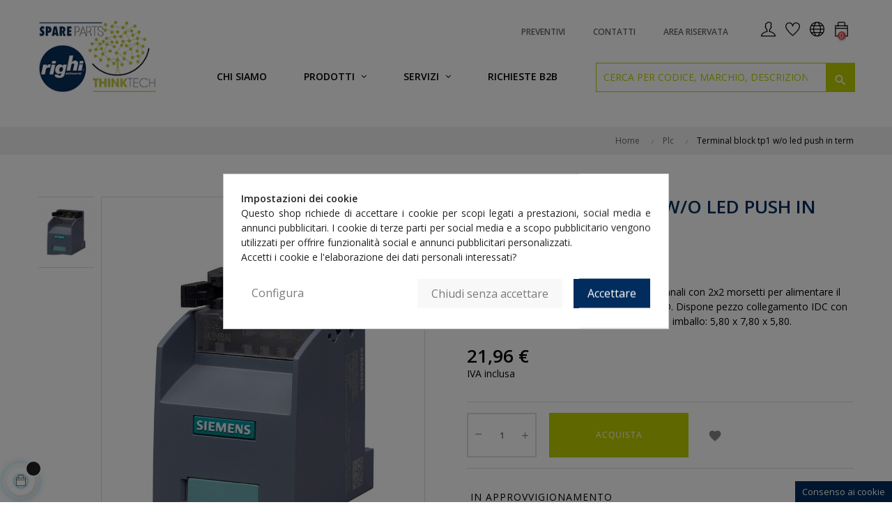

--- FILE ---
content_type: text/html; charset=utf-8
request_url: https://righi-sp.com/it/1_PLC/1698-terminal-block-tp1-w-o-led-push-in-term-4025515153559.html
body_size: 17396
content:
<!doctype html>
<html  lang="it"  class="default" >

  <head>
    
      
  <meta charset="utf-8">


  <meta http-equiv="x-ua-compatible" content="ie=edge">



  <link rel="canonical" href="https://righi-sp.com/it/1_PLC/1698-terminal-block-tp1-w-o-led-push-in-term-4025515153559.html">

  <title>TERMINAL BLOCK TP1 W/O LED PUSH IN TERM</title>
  <meta name="description" content=" ">
  <meta name="keywords" content="">
      
                  <link rel="alternate" href="https://righi-sp.com/it/1_PLC/1698-terminal-block-tp1-w-o-led-push-in-term-4025515153559.html" hreflang="it-IT">
                  <link rel="alternate" href="https://righi-sp.com/en/1_PLC/1698-TERMINAL-BLOCK-TP1-W-O-LED-PUSH-IN-TERM-5-4025515153559.html" hreflang="en-US">
        



  <meta name="viewport" content="width=device-width, initial-scale=1">



  <link rel="icon" type="image/vnd.microsoft.icon" href="https://righi-sp.com/img/favicon.ico?1608716673">
  <link rel="shortcut icon" type="image/x-icon" href="https://righi-sp.com/img/favicon.ico?1608716673">


  

    <link rel="stylesheet" href="https://righi-sp.com/themes/at_movic/assets/css/theme.css" type="text/css" media="all">
  <link rel="stylesheet" href="https://righi-sp.com/modules/blockreassurance/views/dist/front.css" type="text/css" media="all">
  <link rel="stylesheet" href="https://righi-sp.com/themes/at_movic/modules/leobootstrapmenu/views/css/megamenu.css" type="text/css" media="all">
  <link rel="stylesheet" href="https://righi-sp.com/themes/at_movic/modules/leobootstrapmenu/views/css/leomenusidebar.css" type="text/css" media="all">
  <link rel="stylesheet" href="https://righi-sp.com/modules/leofeature/views/css/jquery.mCustomScrollbar.css" type="text/css" media="all">
  <link rel="stylesheet" href="https://righi-sp.com/themes/at_movic/modules/leofeature/views/css/front.css" type="text/css" media="all">
  <link rel="stylesheet" href="https://righi-sp.com/themes/at_movic/modules/leoslideshow/views/css/typo/typo.css" type="text/css" media="all">
  <link rel="stylesheet" href="https://righi-sp.com/themes/at_movic/modules/leoslideshow/views/css/iView/iview.css" type="text/css" media="all">
  <link rel="stylesheet" href="https://righi-sp.com/themes/at_movic/modules/leoslideshow/views/css/iView/skin_4_responsive/style.css" type="text/css" media="all">
  <link rel="stylesheet" href="https://righi-sp.com/modules/leoquicklogin/views/css/front.css" type="text/css" media="all">
  <link rel="stylesheet" href="https://righi-sp.com/themes/at_movic/modules/roja45quotationspro/views/css/roja45quotationspro17.css" type="text/css" media="all">
  <link rel="stylesheet" href="https://righi-sp.com/modules/roja45quotationspro/views/css/roja45quotationspro17_material.css" type="text/css" media="all">
  <link rel="stylesheet" href="https://righi-sp.com/modules/roja45onsaleproducts/views/css/roja45onsaleproducts.css" type="text/css" media="all">
  <link rel="stylesheet" href="https://righi-sp.com/modules/blockonsale/views/css/blockonsale.css" type="text/css" media="all">
  <link rel="stylesheet" href="https://righi-sp.com/modules/cookiesplus/views/css/cookiesplus.css" type="text/css" media="all">
  <link rel="stylesheet" href="https://righi-sp.com/js/jquery/ui/themes/base/minified/jquery-ui.min.css" type="text/css" media="all">
  <link rel="stylesheet" href="https://righi-sp.com/js/jquery/ui/themes/base/minified/jquery.ui.theme.min.css" type="text/css" media="all">
  <link rel="stylesheet" href="https://righi-sp.com/js/jquery/plugins/fancybox/jquery.fancybox.css" type="text/css" media="all">
  <link rel="stylesheet" href="https://righi-sp.com/js/jquery/plugins/growl/jquery.growl.css" type="text/css" media="all">
  <link rel="stylesheet" href="https://righi-sp.com/modules/blockgrouptop/views/css/blockgrouptop.css" type="text/css" media="all">
  <link rel="stylesheet" href="https://righi-sp.com/themes/at_movic/modules/leoproductsearch/views/css/leosearch.css" type="text/css" media="all">
  <link rel="stylesheet" href="https://righi-sp.com/modules/leoproductsearch/views/css/jquery.autocomplete_productsearch.css" type="text/css" media="all">
  <link rel="stylesheet" href="https://righi-sp.com/js/jquery/plugins/timepicker/jquery-ui-timepicker-addon.css" type="text/css" media="all">
  <link rel="stylesheet" href="https://righi-sp.com/modules/formmaker/views/css/t17/formbuilder.front.css" type="text/css" media="all">
  <link rel="stylesheet" href="https://righi-sp.com/modules/formmaker/views/css/spectrum.css" type="text/css" media="all">
  <link rel="stylesheet" href="https://righi-sp.com/modules/formmaker/views/css/t17/form_font.css" type="text/css" media="all">
  <link rel="stylesheet" href="https://righi-sp.com/modules/formmaker/views/css/t17/form_font-codes.css" type="text/css" media="all">
  <link rel="stylesheet" href="https://righi-sp.com/modules/formmaker/views/css/t17/form_font-embedded.css" type="text/css" media="all">
  <link rel="stylesheet" href="https://righi-sp.com/themes/at_movic/assets/css/custom.css" type="text/css" media="all">
  <link rel="stylesheet" href="https://righi-sp.com/themes/at_movic/modules/appagebuilder/views/css/owl.carousel.css" type="text/css" media="all">
  <link rel="stylesheet" href="https://righi-sp.com/themes/at_movic/modules/appagebuilder/views/css/owl.theme.css" type="text/css" media="all">
  <link rel="stylesheet" href="https://righi-sp.com/themes/at_movic/modules/appagebuilder/views/css/slick-theme.css" type="text/css" media="all">
  <link rel="stylesheet" href="https://righi-sp.com/themes/at_movic/modules/appagebuilder/views/css/slick.css" type="text/css" media="all">
  <link rel="stylesheet" href="https://righi-sp.com/themes/at_movic/modules/appagebuilder/views/css/ApImageHotspot.css" type="text/css" media="all">
  <link rel="stylesheet" href="https://righi-sp.com/themes/at_movic/modules/appagebuilder/views/css/styles.css" type="text/css" media="all">
  <link rel="stylesheet" href="https://righi-sp.com/modules/appagebuilder/views/css/unique.css" type="text/css" media="all">
  <link rel="stylesheet" href="https://righi-sp.com/themes/at_movic/modules/appagebuilder/views/css/fonts-cuttom2.css" type="text/css" media="all">
  <link rel="stylesheet" href="https://righi-sp.com/themes/at_movic/modules/appagebuilder/views/css/profiles/profile1513951283.css" type="text/css" media="all">



    


  

  <script type="text/javascript">
        var LEO_COOKIE_THEME = "AT_MOVIC_PANEL_CONFIG";
        var add_cart_error = "An error occurred while processing your request. Please try again";
        var ajaxsearch = "1";
        var buttonwishlist_title_add = "Lista dei desideri";
        var buttonwishlist_title_remove = "Rimuovi dalla wishlist";
        var enable_dropdown_defaultcart = 1;
        var enable_flycart_effect = 1;
        var enable_notification = 0;
        var height_cart_item = "115";
        var isLogged = false;
        var leo_push = 0;
        var leo_search_url = "https:\/\/righi-sp.com\/it\/modulo\/leoproductsearch\/productsearch";
        var leo_token = "63c8e618ea25936f8fe21ec9c5949077";
        var leoproductsearch_static_token = "63c8e618ea25936f8fe21ec9c5949077";
        var leoproductsearch_token = "8aeaf56a4bf0c88a9eb4a2ed2bd0313a";
        var lf_is_gen_rtl = false;
        var lps_show_product_img = "";
        var lps_show_product_price = "1";
        var lql_ajax_url = "https:\/\/righi-sp.com\/it\/modulo\/leoquicklogin\/leocustomer";
        var lql_is_gen_rtl = false;
        var lql_module_dir = "\/modules\/leoquicklogin\/";
        var lql_myaccount_url = "https:\/\/righi-sp.com\/it\/account";
        var lql_redirect = "";
        var number_cartitem_display = 3;
        var numpro_display = "100";
        var prestashop = {"cart":{"products":[],"totals":{"total":{"type":"total","label":"Totale","amount":0,"value":"0,00\u00a0\u20ac"},"total_including_tax":{"type":"total","label":"Totale (tasse incl.)","amount":0,"value":"0,00\u00a0\u20ac"},"total_excluding_tax":{"type":"total","label":"Totale (tasse escl.)","amount":0,"value":"0,00\u00a0\u20ac"}},"subtotals":{"products":{"type":"products","label":"Totale parziale","amount":0,"value":"0,00\u00a0\u20ac"},"discounts":null,"shipping":{"type":"shipping","label":"Spedizione","amount":0,"value":""},"tax":{"type":"tax","label":"Iva inclusa","amount":0,"value":"0,00\u00a0\u20ac"}},"products_count":0,"summary_string":"0 articoli","vouchers":{"allowed":1,"added":[]},"discounts":[],"minimalPurchase":0,"minimalPurchaseRequired":""},"currency":{"name":"Euro","iso_code":"EUR","iso_code_num":"978","sign":"\u20ac"},"customer":{"lastname":null,"firstname":null,"email":null,"birthday":null,"newsletter":null,"newsletter_date_add":null,"optin":null,"website":null,"company":null,"siret":null,"ape":null,"is_logged":false,"gender":{"type":null,"name":null},"addresses":[]},"language":{"name":"Italiano (Italian)","iso_code":"it","locale":"it-IT","language_code":"it-IT","is_rtl":"0","date_format_lite":"d\/m\/Y","date_format_full":"d\/m\/Y H:i:s","id":2},"page":{"title":"","canonical":null,"meta":{"title":"TERMINAL BLOCK TP1 W\/O LED PUSH IN TERM","description":" ","keywords":"","robots":"index"},"page_name":"product","body_classes":{"lang-it":true,"lang-rtl":false,"country-IT":true,"currency-EUR":true,"layout-full-width":true,"page-product":true,"tax-display-enabled":true,"product-id-1698":true,"product-TERMINAL BLOCK TP1 W\/O LED PUSH IN TERM":true,"product-id-category-10":true,"product-id-manufacturer-0":true,"product-id-supplier-0":true,"product-available-for-order":true},"admin_notifications":[]},"shop":{"name":"Righi Spare Parts","logo":"https:\/\/righi-sp.com\/img\/my-shop-logo-1608711977.jpg","stores_icon":"https:\/\/righi-sp.com\/img\/logo_stores.png","favicon":"https:\/\/righi-sp.com\/img\/favicon.ico"},"urls":{"base_url":"https:\/\/righi-sp.com\/","current_url":"https:\/\/righi-sp.com\/it\/1_PLC\/1698-terminal-block-tp1-w-o-led-push-in-term-4025515153559.html","shop_domain_url":"https:\/\/righi-sp.com","img_ps_url":"https:\/\/righi-sp.com\/img\/","img_cat_url":"https:\/\/righi-sp.com\/img\/c\/","img_lang_url":"https:\/\/righi-sp.com\/img\/l\/","img_prod_url":"https:\/\/righi-sp.com\/img\/p\/","img_manu_url":"https:\/\/righi-sp.com\/img\/m\/","img_sup_url":"https:\/\/righi-sp.com\/img\/su\/","img_ship_url":"https:\/\/righi-sp.com\/img\/s\/","img_store_url":"https:\/\/righi-sp.com\/img\/st\/","img_col_url":"https:\/\/righi-sp.com\/img\/co\/","img_url":"https:\/\/righi-sp.com\/themes\/at_movic\/assets\/img\/","css_url":"https:\/\/righi-sp.com\/themes\/at_movic\/assets\/css\/","js_url":"https:\/\/righi-sp.com\/themes\/at_movic\/assets\/js\/","pic_url":"https:\/\/righi-sp.com\/upload\/","pages":{"address":"https:\/\/righi-sp.com\/it\/indirizzo","addresses":"https:\/\/righi-sp.com\/it\/indirizzi","authentication":"https:\/\/righi-sp.com\/it\/login","cart":"https:\/\/righi-sp.com\/it\/carrello","category":"https:\/\/righi-sp.com\/it\/index.php?controller=category","cms":"https:\/\/righi-sp.com\/it\/index.php?controller=cms","contact":"https:\/\/righi-sp.com\/it\/contattaci","discount":"https:\/\/righi-sp.com\/it\/buoni-sconto","guest_tracking":"https:\/\/righi-sp.com\/it\/tracciatura-ospite","history":"https:\/\/righi-sp.com\/it\/cronologia-ordini","identity":"https:\/\/righi-sp.com\/it\/dati-personali","index":"https:\/\/righi-sp.com\/it\/","my_account":"https:\/\/righi-sp.com\/it\/account","order_confirmation":"https:\/\/righi-sp.com\/it\/conferma-ordine","order_detail":"https:\/\/righi-sp.com\/it\/index.php?controller=order-detail","order_follow":"https:\/\/righi-sp.com\/it\/segui-ordine","order":"https:\/\/righi-sp.com\/it\/ordine","order_return":"https:\/\/righi-sp.com\/it\/index.php?controller=order-return","order_slip":"https:\/\/righi-sp.com\/it\/buono-ordine","pagenotfound":"https:\/\/righi-sp.com\/it\/pagina-non-trovata","password":"https:\/\/righi-sp.com\/it\/recupero-password","pdf_invoice":"https:\/\/righi-sp.com\/it\/index.php?controller=pdf-invoice","pdf_order_return":"https:\/\/righi-sp.com\/it\/index.php?controller=pdf-order-return","pdf_order_slip":"https:\/\/righi-sp.com\/it\/index.php?controller=pdf-order-slip","prices_drop":"https:\/\/righi-sp.com\/it\/offerte","product":"https:\/\/righi-sp.com\/it\/index.php?controller=product","search":"https:\/\/righi-sp.com\/it\/ricerca","sitemap":"https:\/\/righi-sp.com\/it\/Mappa del sito","stores":"https:\/\/righi-sp.com\/it\/negozi","supplier":"https:\/\/righi-sp.com\/it\/fornitori","register":"https:\/\/righi-sp.com\/it\/login?create_account=1","order_login":"https:\/\/righi-sp.com\/it\/ordine?login=1"},"alternative_langs":{"it-IT":"https:\/\/righi-sp.com\/it\/1_PLC\/1698-terminal-block-tp1-w-o-led-push-in-term-4025515153559.html","en-US":"https:\/\/righi-sp.com\/en\/1_PLC\/1698-TERMINAL-BLOCK-TP1-W-O-LED-PUSH-IN-TERM-5-4025515153559.html"},"theme_assets":"\/themes\/at_movic\/assets\/","actions":{"logout":"https:\/\/righi-sp.com\/it\/?mylogout="},"no_picture_image":{"bySize":{"small_default":{"url":"https:\/\/righi-sp.com\/img\/p\/it-default-small_default.jpg","width":98,"height":123},"cart_default":{"url":"https:\/\/righi-sp.com\/img\/p\/it-default-cart_default.jpg","width":125,"height":157},"medium_default":{"url":"https:\/\/righi-sp.com\/img\/p\/it-default-medium_default.jpg","width":378,"height":472},"home_default":{"url":"https:\/\/righi-sp.com\/img\/p\/it-default-home_default.jpg","width":378,"height":472},"large_default":{"url":"https:\/\/righi-sp.com\/img\/p\/it-default-large_default.jpg","width":800,"height":1000}},"small":{"url":"https:\/\/righi-sp.com\/img\/p\/it-default-small_default.jpg","width":98,"height":123},"medium":{"url":"https:\/\/righi-sp.com\/img\/p\/it-default-medium_default.jpg","width":378,"height":472},"large":{"url":"https:\/\/righi-sp.com\/img\/p\/it-default-large_default.jpg","width":800,"height":1000},"legend":""}},"configuration":{"display_taxes_label":true,"display_prices_tax_incl":true,"is_catalog":false,"show_prices":true,"opt_in":{"partner":false},"quantity_discount":{"type":"discount","label":"Sconto unit\u00e0"},"voucher_enabled":1,"return_enabled":1},"field_required":[],"breadcrumb":{"links":[{"title":"Home","url":"https:\/\/righi-sp.com\/it\/"},{"title":"PLC","url":"https:\/\/righi-sp.com\/it\/10-1_PLC"},{"title":"TERMINAL BLOCK TP1 W\/O LED PUSH IN TERM","url":"https:\/\/righi-sp.com\/it\/1_PLC\/1698-terminal-block-tp1-w-o-led-push-in-term-4025515153559.html"}],"count":3},"link":{"protocol_link":"https:\/\/","protocol_content":"https:\/\/"},"time":1769024144,"static_token":"63c8e618ea25936f8fe21ec9c5949077","token":"8aeaf56a4bf0c88a9eb4a2ed2bd0313a","debug":false};
        var psemailsubscription_subscription = "https:\/\/righi-sp.com\/it\/modulo\/ps_emailsubscription\/subscription";
        var psr_icon_color = "#F19D76";
        var roja45_hide_add_to_cart = 0;
        var roja45_hide_price = 0;
        var roja45_quotation_useajax = 1;
        var roja45quotationspro_added_failed = "Impossibile aggiungere il prodotto alla tua richiesta.";
        var roja45quotationspro_added_success = "Prodotto aggiunto alla tua richiesta correttamente.";
        var roja45quotationspro_button_addquote = "Aggiungi al preventivo";
        var roja45quotationspro_button_text = "Richiedi un preventivo";
        var roja45quotationspro_button_text_2 = "Richiedi un nuovo preventivo";
        var roja45quotationspro_cartbutton_text = "Aggiungi al preventivo";
        var roja45quotationspro_catalog_mode = 0;
        var roja45quotationspro_change_qty = 0;
        var roja45quotationspro_controller = "https:\/\/righi-sp.com\/it\/modulo\/roja45quotationspro\/QuotationsProFront?token=63c8e618ea25936f8fe21ec9c5949077";
        var roja45quotationspro_delete_products = 0;
        var roja45quotationspro_deleted_failed = "Impossibile rimuovere il prodotto dalla tua richiesta.";
        var roja45quotationspro_deleted_success = "Prodotto rimosso dalla richiesta correttamente.";
        var roja45quotationspro_enable_captcha = 0;
        var roja45quotationspro_enable_captchatype = 0;
        var roja45quotationspro_enable_inquotenotify = 1;
        var roja45quotationspro_enable_quote_dropdown = 0;
        var roja45quotationspro_enabled = [];
        var roja45quotationspro_enablequotecart = 1;
        var roja45quotationspro_enablequotecartpopup = 0;
        var roja45quotationspro_error_title = "Errore";
        var roja45quotationspro_fontpack = 2;
        var roja45quotationspro_id_product = "1698";
        var roja45quotationspro_instantresponse = 0;
        var roja45quotationspro_label_position = "";
        var roja45quotationspro_new_quote_available = "Un nuovo preventivo \u00e8 disponibile nel tuo account.";
        var roja45quotationspro_productlistitemselector = "article.product-miniature";
        var roja45quotationspro_productlistselector_addtocart = "";
        var roja45quotationspro_productlistselector_buttons = "";
        var roja45quotationspro_productlistselector_price = ".product-price-and-shipping";
        var roja45quotationspro_productselector_addtocart = ".product-add-to-cart";
        var roja45quotationspro_productselector_price = "div.product-prices";
        var roja45quotationspro_productselector_qty = ".quote_quantity_wanted";
        var roja45quotationspro_quote_link_text = "Richiedi un preventivo";
        var roja45quotationspro_quote_modified = "Your cart has changed, you can request a new quote or reload an existing quote by clicking the link below.";
        var roja45quotationspro_recaptcha_site_key = "";
        var roja45quotationspro_request_buttons = "";
        var roja45quotationspro_responsivecartnavselector = "._desktop_quotecart";
        var roja45quotationspro_responsivecartselector = "#header .header-nav div.hidden-md-up";
        var roja45quotationspro_sent_failed = "Impossibile inviare la richiesta. Per favore riprova pi\u00f9 tardi.";
        var roja45quotationspro_sent_success = "Richiesta ricevuta, ci metteremo presto in contatto. Grazie.";
        var roja45quotationspro_show_label = 0;
        var roja45quotationspro_success_title = "Successo";
        var roja45quotationspro_touchspin = 1;
        var roja45quotationspro_unknown_error = "Si \u00e8 verificato un errore imprevisto, segnalalo al tuo fornitore di assistenza. ";
        var roja45quotationspro_usejs = 1;
        var roja45quotationspro_warning_title = "Attenzione";
        var show_popup = 1;
        var txt_not_found = "Nessun prodotto trovato";
        var type_dropdown_defaultcart = "dropdown";
        var type_flycart_effect = "fade";
        var url_leoproductattribute = "https:\/\/righi-sp.com\/it\/modulo\/leofeature\/LeoProductAttribute";
        var width_cart_item = "265";
        var wishlist_add = "Il prodotto \u00e8 stato aggiunto con successo alla tua lista dei desideri";
        var wishlist_cancel_txt = "Annulla";
        var wishlist_confirm_del_txt = "Elimina l'elemento selezionato?";
        var wishlist_del_default_txt = "Impossibile eliminare lista dei desideri di default";
        var wishlist_email_txt = "E-mail";
        var wishlist_loggin_required = "Devi essere registrato per gestire la vostra lista dei desideri";
        var wishlist_ok_txt = "Ok";
        var wishlist_quantity_required = "\u00c8 necessario inserire una quantit\u00e0";
        var wishlist_remove = "Il prodotto \u00e8 stato rimosso con successo dal lista dei desideri";
        var wishlist_reset_txt = "Reimposta";
        var wishlist_send_txt = "Inviare";
        var wishlist_send_wishlist_txt = "Invia lista dei desideri";
        var wishlist_url = "https:\/\/righi-sp.com\/it\/modulo\/leofeature\/mywishlist";
        var wishlist_viewwishlist = "Vedi il tuo lista dei desideri";
      </script>
<script type="text/javascript">
	var choosefile_text = "Scegli il file";
	var turnoff_popup_text = "Non mostrare nuovamente questo popup";
	
	var size_item_quickview = 82;
	var style_scroll_quickview = 'vertical';
	
	var size_item_page = 113;
	var style_scroll_page = 'horizontal';
	
	var size_item_quickview_attr = 101;	
	var style_scroll_quickview_attr = 'vertical';
	
	var size_item_popup = 160;
	var style_scroll_popup = 'vertical';
</script>


  <!-- emarketing start -->





<!-- emarketing end --><!-- @file modules\appagebuilder\views\templates\hook\header -->

<script>
	/**
	 * List functions will run when document.ready()
	 */
	var ap_list_functions = [];
	/**
	 * List functions will run when window.load()
	 */
	var ap_list_functions_loaded = [];

	/**
	 * List functions will run when document.ready() for theme
	 */

	var products_list_functions = [];
</script>


<script type='text/javascript'>
	var leoOption = {
		category_qty:1,
		product_list_image:0,
		product_one_img:1,
		productCdown: 1,
		productColor: 0,
		homeWidth: 378,
		homeheight: 472,
	}

	ap_list_functions.push(function(){
		if (typeof $.LeoCustomAjax !== "undefined" && $.isFunction($.LeoCustomAjax)) {
			var leoCustomAjax = new $.LeoCustomAjax();
			leoCustomAjax.processAjax();
		}
	});
</script>
<script type="text/javascript">
	
	var FancyboxI18nClose = "Vicino";
	var FancyboxI18nNext = "Il prossimo";
	var FancyboxI18nPrev = "Precedente";
	var current_link = "http://righi-sp.com/it/";		
	var currentURL = window.location;
	currentURL = String(currentURL);
	currentURL = currentURL.replace("https://","").replace("http://","").replace("www.","").replace( /#\w*/, "" );
	current_link = current_link.replace("https://","").replace("http://","").replace("www.","");
	var text_warning_select_txt = "Seleziona una da rimuovere?";
	var text_confirm_remove_txt = "Sei sicuro di voler rimuovere le fila piè di pagina?";
	var close_bt_txt = "Vicino";
	var list_menu = [];
	var list_menu_tmp = {};
	var list_tab = [];
	var isHomeMenu = 0;
	
</script><script type="text/javascript">
            var formmakerPath = "https://righi-sp.com/it/forms/upload";
            var titleFileUploadFM = "Nessun file selezionato";
            var titleChooseFileFM = "Scegli file";</script><script type="text/javascript">
    var dataLayer = [];

    var currencyCode = "eur";
                        /*VIEW  PRODUCT DETAIL*/
    var action = "detail";
    var list = "PLC";
    var products = [        
        {
            "id": "3910271481698",
            "name": "TERMINAL BLOCK TP1 W/O LED PUSH IN TERM",
            "price": "18",
            "category": "PLC"
        },
        
        ];
    var currencyCode = "eur";
    
    dataLayer.push({
        "page": "viewProduct",
        "ecommerce": {
            action: {
                "actionField": {
                    "list": list
                },
                "products": products
            }
        }
    });
    $(document).on('click', '#add_to_cart > button', function (e) {
        dataLayer.push({
            'event': 'addToCart',
            'ecommerce': {
                'currencyCode': currencyCode,
                'add': {
                    'products': products
                }
            }
        });
    });
    
                
        
    
        
</script>
<!-- Global site tag (gtag.js) - Google Ads: 10786582211 -->
<script async src="https://www.googletagmanager.com/gtag/js?id=AW-10786582211"></script>
<script>
  window.dataLayer = window.dataLayer || [];
  function gtag(){dataLayer.push(arguments);}
  gtag('js', new Date());

  gtag('config', 'AW-10786582211');
</script>




    
  <meta property="og:type" content="product">
  <meta property="og:url" content="https://righi-sp.com/it/1_PLC/1698-terminal-block-tp1-w-o-led-push-in-term-4025515153559.html">
  <meta property="og:title" content="TERMINAL BLOCK TP1 W/O LED PUSH IN TERM">
  <meta property="og:site_name" content="Righi Spare Parts">
  <meta property="og:description" content=" ">
  <meta property="og:image" content="https://righi-sp.com/22035-large_default/terminal-block-tp1-w-o-led-push-in-term.jpg">
      <meta property="product:pretax_price:amount" content="18">
    <meta property="product:pretax_price:currency" content="EUR">
    <meta property="product:price:amount" content="21.96">
    <meta property="product:price:currency" content="EUR">
    
  </head>

  <body id="product" class="lang-it country-it currency-eur layout-full-width page-product tax-display-enabled product-id-1698 product-terminal-block-tp1-w-o-led-push-in-term product-id-category-10 product-id-manufacturer-0 product-id-supplier-0 product-available-for-order fullwidth">

    
      <!-- Google Tag Manager -->

<noscript>
    <iframe src="//www.googletagmanager.com/ns.html?id=GTM-TNC46RT"
            height="0" width="0" style="display:none;visibility:hidden"></iframe>
</noscript>
<script>
    
    (function (w, d, s, l, i) {
        w[l] = w[l] || [];
        w[l].push({'gtm.start': new Date().getTime(), event: 'gtm.js'});
        var f = d.getElementsByTagName(s)[0],
            j = d.createElement(s), dl = l != 'dataLayer' ? '&l=' + l : '';
        j.async = true;
        j.src =
            '//www.googletagmanager.com/gtm.js?id=' + i + dl;
        f.parentNode.insertBefore(j, f);
    })(window, document, 'script', 'dataLayer', 'GTM-TNC46RT');
</script>

<!-- End Google Tag Manager -->

    

    <main id="page">
      
              
      <header id="header">
        <div class="header-container">
          
            
  <div class="header-banner">
          <div class="container">
              <div class="inner"></div>
          </div>
        </div>



  <nav class="header-nav">
    <div class="topnav">
              <div class="inner"></div>
          </div>
    <div class="bottomnav">
              <div class="inner"><!-- @file modules\appagebuilder\views\templates\hook\ApRow -->
<div class="wrapper"
>

<div class="container">
    <div        class="row box-padding800 ApRow  has-bg bg-boxed"
                            style="background: no-repeat;"        data-bg_data=" no-repeat"        >
                                            <!-- @file modules\appagebuilder\views\templates\hook\ApColumn -->
<div    class="col-xl-12 col-lg-12 col-md-12 col-sm-12 col-xs-12 col-sp-12 col-info-top ApColumn "
	    >
                    <!-- @file modules\appagebuilder\views\templates\hook\ApModule -->
<div id="_desktop_cart">
  <div class="blockcart cart-preview inactive" data-refresh-url="//righi-sp.com/it/modulo/ps_shoppingcart/ajax">
    <div class="header">
              <i class="ti-bag"></i>
        <span class="cart-products-count">0</span>
          </div>
  </div>
</div>
<!-- @file modules\appagebuilder\views\templates\hook\ApModule -->
<!-- Block languages module -->
<div id="leo_block_top" class="popup-over dropdown js-dropdown">
    <a href="javascript:void(0)" data-toggle="dropdown" class="popup-title" title="Proprietà">
	    <i class="ti-world icons"></i>
	</a>
	<div class="popup-content dropdown-menu">
		<div class="language-selector">
			<span>Lingua:</span>
			<ul class="link">
						          	<li  class="current" >
		            	<a href="https://righi-sp.com/it/1_PLC/1698-terminal-block-tp1-w-o-led-push-in-term-4025515153559.html" class="dropdown-item">
		            		<span class="lang-img"><img src="/img/l/2.jpg" alt="it" width="16" height="11" /></span>
		            		<span class="lang-name">Italiano</span>
		            	</a>
		          	</li>
		        		          	<li >
		            	<a href="https://righi-sp.com/en/1_PLC/1698-TERMINAL-BLOCK-TP1-W-O-LED-PUSH-IN-TERM-5-4025515153559.html" class="dropdown-item">
		            		<span class="lang-img"><img src="/img/l/5.jpg" alt="en" width="16" height="11" /></span>
		            		<span class="lang-name">Inglese</span>
		            	</a>
		          	</li>
		        			</ul>
		</div>
		<div class="currency-selector">
			<span>Moneta:</span>
			<ul class="link">
						        	<li  class="current" >
		          		<a title="Euro" rel="nofollow" href="https://righi-sp.com/it/1_PLC/1698-terminal-block-tp1-w-o-led-push-in-term-4025515153559.html?SubmitCurrency=1&amp;id_currency=1" class="dropdown-item">
		          			<span class="cur-code">EUR</span>
		          			<span class="cur-name">€</span>
		          		</a>
		        	</li>
		      			        	<li >
		          		<a title="Dollaro statunitense" rel="nofollow" href="https://righi-sp.com/it/1_PLC/1698-terminal-block-tp1-w-o-led-push-in-term-4025515153559.html?SubmitCurrency=1&amp;id_currency=3" class="dropdown-item">
		          			<span class="cur-code">USD</span>
		          			<span class="cur-name">$</span>
		          		</a>
		        	</li>
		      				</ul>
		</div>
			</div>
</div>

<!-- /Block languages module -->
<!-- @file modules\appagebuilder\views\templates\hook\ApGenCode -->

	<div class="wislish-button">      <a        class="ap-btn-wishlist"        href="//righi-sp.com/it/modulo/leofeature/mywishlist"        title=""        rel="nofollow"      >        <i class="ti-heart"></i>    <span class="ap-total-wishlist ap-total"></span>      </a>    </div>
<!-- @file modules\appagebuilder\views\templates\hook\ApModule -->
<div class="userinfo-selector dropdown js-dropdown popup-over" id="_desktop_user_info">
  <a href="javascript:void(0)" data-toggle="dropdown" class="popup-title" title="Account">
    <i class="ti-user"></i>
 </a>
  <ul class="popup-content dropdown-menu user-info">
    			      <li>
	        <a
	          class="signin leo-quicklogin"
	          data-enable-sociallogin="enable"
	          data-type="popup"
	          data-layout="login"
	          href="javascript:void(0)"
	          title="Accedi al tuo account cliente"
	          rel="nofollow"
	        >
	          <i class="ti-lock"></i>
	          <span>Log-in</span>
	        </a>
	      </li>
	      <li>
	        <a
	          class="register leo-quicklogin"
	          data-enable-sociallogin="enable"
	          data-type="popup"
	          data-layout="register"
	          href="javascript:void(0)"
	          title="Accedi al tuo account cliente"
	          rel="nofollow"
	        >
	          <i class="ti-user"></i>
	          <span>Registrati</span>
	        </a>
	      </li>
	    
      	  	  <li>
        <a
          class="btn-wishlist"
          href="//righi-sp.com/it/modulo/leofeature/mywishlist"
          title="Lista dei desideri"
          rel="nofollow"
        >
          <i class="ti-heart"></i>
          <span>Lista dei desideri</span>
  		(<span class="ap-total-wishlist ap-total"></span>)
        </a>
      </li>
  	      </ul>
</div>
<!-- @file modules\appagebuilder\views\templates\hook\ApGenCode -->

	<div class="topmenurighi"><nav><ul><li><a href="/it/pagina/28-preventivi">Preventivi</a></li><li><a href="/it/contattaci">Contatti</a></li><li><a href="/it/account">Area riservata</a></li></ul></nav></div>

    </div>            </div>
</div>
</div>
    </div>
          </div>
  </nav>



  <div class="header-top">
          <div class="inner"><!-- @file modules\appagebuilder\views\templates\hook\ApRow -->
<div class="wrapper"
>

<div class="container">
    <div        class="row box-padding800 ApRow  has-bg bg-boxed"
                            style="background: no-repeat;"        data-bg_data=" no-repeat"        >
                                            <!-- @file modules\appagebuilder\views\templates\hook\ApColumn -->
<div    class="col-xl-2 col-lg-2 col-md-12 col-sm-12 col-xs-12 col-sp-12 col-logo ApColumn "
	    >
                    <!-- @file modules\appagebuilder\views\templates\hook\ApGenCode -->

	<div class="h-logo">    <a href="https://righi-sp.com/">        <img class="img-fluid" src="https://righi-sp.com/img/my-shop-logo-1608711977.jpg" alt="Righi elettroservizi e-commerce">    </a></div>

    </div><!-- @file modules\appagebuilder\views\templates\hook\ApColumn -->
<div    class="col-xl-6 col-lg-6 col-md-2 col-sm-2 col-xs-2 col-sp-2  ApColumn "
	    >
                    <!-- @file modules\appagebuilder\views\templates\hook\ApSlideShow -->
<div id="memgamenu-form_11758413578950722" class="ApMegamenu">
			    
                <nav data-megamenu-id="11758413578950722" class="leo-megamenu cavas_menu navbar navbar-default enable-canvas " role="navigation">
                            <!-- Brand and toggle get grouped for better mobile display -->
                            <div class="navbar-header">
                                    <button type="button" class="navbar-toggler hidden-lg-up" data-toggle="collapse" data-target=".megamenu-off-canvas-11758413578950722">
                                            <span class="sr-only">navigazione Toggle</span>
                                            &#9776;
                                            <!--
                                            <span class="icon-bar"></span>
                                            <span class="icon-bar"></span>
                                            <span class="icon-bar"></span>
                                            -->
                                    </button>
                            </div>
                            <!-- Collect the nav links, forms, and other content for toggling -->
                                                        <div class="leo-top-menu collapse navbar-toggleable-md megamenu-off-canvas megamenu-off-canvas-11758413578950722"><ul class="nav navbar-nav megamenu horizontal">    <li data-menu-type="cms" class="nav-item  " >
        <a class="nav-link has-category" href="https://righi-sp.com/it/pagina/4-chi-siamo" target="_self">
                            
                            <span class="menu-title">CHI SIAMO</span>
                                                        </a>
    </li>
<li data-menu-type="category" class="nav-item parent  dropdown aligned-left  " >
    <a class="nav-link dropdown-toggle has-category" data-toggle="dropdown" href="https://righi-sp.com/it/2-prodotti" target="_self">

                    
                    <span class="menu-title">PRODOTTI</span>
                                        
            </a>
        <b class="caret"></b>
            <div class="dropdown-sub dropdown-menu" >
            <div class="dropdown-menu-inner">
                                    <div class="row">
                                                    <div class="mega-col col-md-12" >
                                <div class="mega-col-inner ">
                                    <div class="leo-widget" data-id_widget="1608226785">
    <div class="widget-subcategories">
                <div class="widget-inner">
                            <div class="menu-title">
                    <a href="https://righi-sp.com/it/2-prodotti" title="Prodotti" class="img">
                            Prodotti 
                    </a>
                </div>
                <ul>
                                    <li class="clearfix ">
                        <a href="https://righi-sp.com/it/4-1_ELETTROMECCANICA" title="ELETTROMECCANICA" class="img">
                                ELETTROMECCANICA 
                        </a>
                                            </li>
                                    <li class="clearfix ">
                        <a href="https://righi-sp.com/it/7-1_ALIMENTATORI" title="ALIMENTATORI" class="img">
                                ALIMENTATORI 
                        </a>
                                            </li>
                                    <li class="clearfix ">
                        <a href="https://righi-sp.com/it/8-1_INVERTER" title="INVERTER" class="img">
                                INVERTER 
                        </a>
                                            </li>
                                    <li class="clearfix ">
                        <a href="https://righi-sp.com/it/9-1_PANNELLI-OPERATORI-PC" title="PANNELLI OPERATORI PC" class="img">
                                PANNELLI OPERATORI PC 
                        </a>
                                            </li>
                                    <li class="clearfix ">
                        <a href="https://righi-sp.com/it/10-1_PLC" title="PLC" class="img">
                                PLC 
                        </a>
                                            </li>
                                    <li class="clearfix ">
                        <a href="https://righi-sp.com/it/13-1_STRUMENTI-DI-MISURA" title="STRUMENTI DI MISURA" class="img">
                                STRUMENTI DI MISURA 
                        </a>
                                            </li>
                                    <li class="clearfix ">
                        <a href="https://righi-sp.com/it/29-1-OUTLET" title="OUTLET" class="img">
                                OUTLET 
                        </a>
                                            </li>
                                </ul>
                    </div>
    </div>
 
</div>                                </div>
                            </div>
                                            </div>
                            </div>
        </div>
    </li>
<li data-menu-type="url" class="nav-item parent  dropdown aligned-left  " >
    <a class="nav-link dropdown-toggle has-category" data-toggle="dropdown" href="https://righi-sp.com/it/#" target="_self">

                    
                    <span class="menu-title">SERVIZI</span>
                                        
            </a>
        <b class="caret"></b>
            <div class="dropdown-sub dropdown-menu" >
            <div class="dropdown-menu-inner">
                                    <div class="row">
                                                    <div class="mega-col col-md-12" >
                                <div class="mega-col-inner ">
                                    <div class="leo-widget" data-id_widget="1604333818">
    <div class="widget-links">
		<div class="widget-inner">	
		<div id="tabs1623417300" class="panel-group">
			<ul class="nav-links">
				  
					<li ><a href="https://righi-sp.com/it/pagina/17-e-plan-p8-e-propanel-per-una-progettazione-innovativa" >E-PLAN P8 e PROPANEL PER UNA PROGETTAZIONE INNOVATIVA</a></li>
				  
					<li ><a href="https://righi-sp.com/it/pagina/18-kit-cavi-cablaggi-" >Kit cavi cablaggi</a></li>
				  
					<li ><a href="https://righi-sp.com/it/pagina/25-carpentieria-e-piastre-a-fondo-forate" >Carpentieria e piastre a fondo forate</a></li>
				  
					<li ><a href="https://righi-sp.com/it/pagina/22-progetto-industry-40" >Progetto Industry 4.0</a></li>
				  
					<li ><a href="https://righi-sp.com/it/pagina/19-servizio-di-parametrizzazione-componenti-" >Servizio di parametrizzazione componenti</a></li>
				  
					<li ><a href="https://righi-sp.com/it/pagina/20-software-di-gestione" >Software di gestione</a></li>
				  
					<li ><a href="https://righi-sp.com/it/pagina/21-righi-smart-service-" >Righi smart service</a></li>
							</ul>
		</div>
	</div>
    </div>
</div>                                </div>
                            </div>
                                            </div>
                            </div>
        </div>
    </li>
    <li data-menu-type="url" class="nav-item  " >
        <a class="nav-link has-category" href="https://righi-sp.com/it/forms/1/richieste-b2b" target="_self">
                            
                            <span class="menu-title">RICHIESTE B2B</span>
                                                        </a>
    </li>
    <li data-menu-type="controller" class="nav-item justMobile " >
        <a class="nav-link has-category" href="https://righi-sp.com/it/contattaci" target="_self">
                            
                            <span class="menu-title">CONTATTI</span>
                                                        </a>
    </li>
    <li data-menu-type="url" class="nav-item justMobile " >
        <a class="nav-link has-category" href="https://righi-sp.com/it/modulo/roja45quotationspro/QuotationsProFront?action=getCustomerQuotes" target="_self">
                            
                            <span class="menu-title">PREVENTIVI</span>
                                                        </a>
    </li>
    <li data-menu-type="controller" class="nav-item justMobile " >
        <a class="nav-link has-category" href="https://righi-sp.com/it/account" target="_self">
                            
                            <span class="menu-title">AREA RISERVATA</span>
                                                        </a>
    </li>
</ul></div>
            </nav>
<script type="text/javascript">
	list_menu_tmp.id = '11758413578950722';
	list_menu_tmp.type = 'horizontal';
	list_menu_tmp.show_cavas =1;
	list_menu_tmp.list_tab = list_tab;
	list_menu.push(list_menu_tmp);
	list_menu_tmp = {};	
	list_tab = {};
</script>
    
	</div>

    </div><!-- @file modules\appagebuilder\views\templates\hook\ApColumn -->
<div    class="col-xl-4 col-lg-4 col-md-10 col-sm-10 col-xs-10 col-sp-10  ApColumn "
	    >
                    <!-- @file modules\appagebuilder\views\templates\hook\ApModule -->


<!-- Block search module -->
<div id="leo_search_block_top" class="block exclusive">
	<h4 class="title_block">Ricerca</h4>
	<form method="get" action="https://righi-sp.com/it/index.php?controller=productsearch" id="leosearchtopbox">
		<input type="hidden" name="fc" value="module" />
		<input type="hidden" name="module" value="leoproductsearch" />
		<input type="hidden" name="controller" value="productsearch" />
                <input type="hidden" name="leoproductsearch_static_token" value="63c8e618ea25936f8fe21ec9c5949077"/>
		    	<label>Prodotti della ricerca:</label>
		<div class="block_content clearfix leoproductsearch-content">		
			<div class="list-cate-wrapper" style="display: none">
				<input id="leosearchtop-cate-id" name="cate" value="" type="hidden">
				<a href="javascript:void(0)" id="dropdownListCateTop" class="select-title" rel="nofollow" data-toggle="dropdown" aria-haspopup="true" aria-expanded="false">
					<span>Tutte le categorie</span>
					<i class="material-icons pull-xs-right">keyboard_arrow_down</i>
				</a>
				<div class="list-cate dropdown-menu" aria-labelledby="dropdownListCateTop">
					<a href="#" data-cate-id="" data-cate-name="Tutte le categorie" class="cate-item active" >Tutte le categorie</a>				
					<a href="#" data-cate-id="2" data-cate-name="Prodotti" class="cate-item cate-level-1" >Prodotti</a>
					
  <a href="#" data-cate-id="7" data-cate-name="ALIMENTATORI" class="cate-item cate-level-2" >--ALIMENTATORI</a>
  <a href="#" data-cate-id="4" data-cate-name="ELETTROMECCANICA" class="cate-item cate-level-2" >--ELETTROMECCANICA</a>
  <a href="#" data-cate-id="8" data-cate-name="INVERTER" class="cate-item cate-level-2" >--INVERTER</a>
  <a href="#" data-cate-id="29" data-cate-name="OUTLET" class="cate-item cate-level-2" >--OUTLET</a>
  <a href="#" data-cate-id="9" data-cate-name="PANNELLI OPERATORI PC" class="cate-item cate-level-2" >--PANNELLI OPERATORI PC</a>
  <a href="#" data-cate-id="10" data-cate-name="PLC" class="cate-item cate-level-2" >--PLC</a>
  <a href="#" data-cate-id="13" data-cate-name="STRUMENTI DI MISURA" class="cate-item cate-level-2" >--STRUMENTI DI MISURA</a>
  
				</div>
			</div>
			<div class="leoproductsearch-result">
				<div class="leoproductsearch-loading cssload-speeding-wheel"></div>
				<input class="search_query form-control grey" type="text" id="leo_search_query_top" name="search_query" value="" placeholder="CERCA PER CODICE, MARCHIO, DESCRIZIONE"/>
			</div>
			<button type="submit" id="leo_search_top_button" class="btn btn-default button button-small"><span><i class="material-icons search">search</i></span></button> 
		</div>
	</form>
</div>
<script type="text/javascript">
	var blocksearch_type = 'top';
</script>
<!-- /Block search module -->

    </div>            </div>
</div>
</div>
    <script>
    gtag(
        'event',
        'conversion',
        {"send_to":"AW-10786582211\/HvDdCIytlqwDEMPduJco","value":"21.96","currency":"EUR"}
    );
</script>
</div>
          </div>
  
          
        </div>
      </header>
      
        
<aside id="notifications">
  <div class="container">
    
    
    
      </div>
</aside>
      
      <section id="wrapper">
       
              <div class="container">
                
            <nav data-depth="3" class="breadcrumb hidden-sm-down">
  <ol itemscope itemtype="http://schema.org/BreadcrumbList">
    
              
          <li itemprop="itemListElement" itemscope itemtype="http://schema.org/ListItem">
                      <a itemprop="item" href="https://righi-sp.com/it/">
              <span itemprop="name">Home</span>
            </a>             <meta itemprop="position" content="1">
          </li>
        
              
          <li itemprop="itemListElement" itemscope itemtype="http://schema.org/ListItem">
                      <a itemprop="item" href="https://righi-sp.com/it/10-1_PLC">
              <span itemprop="name">PLC</span>
            </a>             <meta itemprop="position" content="2">
          </li>
        
              
          <li itemprop="itemListElement" itemscope itemtype="http://schema.org/ListItem">
                      <a itemprop="item" href="https://righi-sp.com/it/1_PLC/1698-terminal-block-tp1-w-o-led-push-in-term-4025515153559.html">
              <span itemprop="name">TERMINAL BLOCK TP1 W/O LED PUSH IN TERM</span>
            </a>             <meta itemprop="position" content="3">
          </li>
        
          
  </ol>
</nav>
          
          <div class="row">
            

            
  <div id="content-wrapper" class="col-lg-12 col-xs-12">
    
      

      
<section id="main" class="product-detail product-image-thumbs-left product-image-thumbs product-thumbs-left" itemscope itemtype="https://schema.org/Product">
  <meta itemprop="url" content="https://righi-sp.com/it/1_PLC/1698-terminal-block-tp1-w-o-led-push-in-term-4025515153559.html"><div class="row"><div class="col-md-6 col-lg-6 col-xl-6">


  <section class="page-content" id="content" data-templateview="left" data-numberimage="5" data-numberimage1200="4" data-numberimage992="3" data-numberimage768="3" data-numberimage576="3" data-numberimage480="2" data-numberimage360="2" data-templatemodal="0" data-templatezoomtype="none" data-zoomposition="right" data-zoomwindowwidth="400" data-zoomwindowheight="400">
    
      <div class="images-container">
        
                  
            <div class="product-cover">
              
                <ul class="product-flags">
                                  </ul>
              
                              <img id="zoom_product" data-type-zoom="" class="js-qv-product-cover img-fluid" src="https://righi-sp.com/22035-large_default/terminal-block-tp1-w-o-led-push-in-term.jpg" alt="" title="" itemprop="image">
                <div class="layer hidden-sm-down" data-toggle="modal" data-target="#product-modal">
                  <i class="material-icons zoom-in">&#xE8FF;</i>
                </div>
                          </div>
          

          
            <div id="thumb-gallery" class="product-thumb-images">
                                                <div class="thumb-container  active ">
                    <a href="javascript:void(0)" data-image="https://righi-sp.com/22035-large_default/terminal-block-tp1-w-o-led-push-in-term.jpg" data-zoom-image="https://righi-sp.com/22035-large_default/terminal-block-tp1-w-o-led-push-in-term.jpg"> 
                      <img
                        class="thumb js-thumb  selected "
                        data-image-medium-src="https://righi-sp.com/22035-medium_default/terminal-block-tp1-w-o-led-push-in-term.jpg"
                        data-image-large-src="https://righi-sp.com/22035-large_default/terminal-block-tp1-w-o-led-push-in-term.jpg"
                        src="https://righi-sp.com/22035-home_default/terminal-block-tp1-w-o-led-push-in-term.jpg"
                        alt=""
                        title=""
                        itemprop="image"
                      >
                    </a>
                  </div>
                                          </div>
            
                      
                
        
      </div>
    
  </section>



  <div class="modal fade js-product-images-modal leo-product-modal" id="product-modal" data-thumbnails=".product-images-1698">
  <div class="modal-dialog" role="document">
    <div class="modal-content">
      <div class="modal-body">
                <figure>
          <img class="js-modal-product-cover product-cover-modal" width="800" src="https://righi-sp.com/22035-large_default/terminal-block-tp1-w-o-led-push-in-term.jpg" alt="" title="" itemprop="image">
          <figcaption class="image-caption">
            
              <div id="product-description-short" itemprop="description"> </div>
            
          </figcaption>
        </figure>
        <aside id="thumbnails" class="thumbnails text-sm-center">
          
            <div class="product-images product-images-1698">
                              <div class="thumb-container">
                  <img data-image-large-src="https://righi-sp.com/22035-large_default/terminal-block-tp1-w-o-led-push-in-term.jpg" class="thumb img-fluid js-modal-thumb selected " src="https://righi-sp.com/22035-medium_default/terminal-block-tp1-w-o-led-push-in-term.jpg" alt="" title="" width="378" itemprop="image">
                </div>
               
            </div>
            
        </aside>
      </div>
    </div><!-- /.modal-content -->
  </div><!-- /.modal-dialog -->
</div><!-- /.modal -->
                            </div><div class="col-md-6 col-lg-6 col-xl-6"><h1><span style="display:block; margin-bottom: 25px;"> 
TERMINAL BLOCK TP1 W/O LED PUSH IN TERM</h1>
<div  class="ean13Prod">Cod. Interno 
<span itemprop="sku">6ES7924-0AA20-0AC0</span><br/>Cod. EAN <span itemprop="gtin13">4025515153559</span></div>
<p itemprop="description"> SIEMENS, Modulo di connessione TP1 a 8 canali con 2x2 morsetti per alimentare il potenziale tipo: morsetto push-in esclusi LED. Dispone pezzo collegamento IDC con 16 poli x cavo, 50g di peso netto. Dimensioni imballo: 5,80 x 7,80 x 5,80.  </p>

	  <div class="product-prices">
    
          

    
      <div
        class="product-price h5 "
        itemprop="offers"
        itemscope
        itemtype="https://schema.org/Offer"
      >
        <link itemprop="availability" href="https://schema.org/PreOrder"/>
        <meta itemprop="priceCurrency" content="EUR">

        <div class="current-price">
          <span itemprop="price" content="21.96">21,96 €</span>

                  </div>

        
                  
      </div>
    

    
          

    
          

    
          

    

    <div class="tax-shipping-delivery-label">
              <p class="label-taxes">IVA inclusa</p>
            
      
          </div>
  </div>


<div class="product-actions">
  
    <form action="https://righi-sp.com/it/carrello" method="post" id="add-to-cart-or-refresh">
      <input type="hidden" name="token" value="63c8e618ea25936f8fe21ec9c5949077">
      <input type="hidden" name="id_product" value="1698" id="product_page_product_id">
      <input type="hidden" name="id_customization" value="0" id="product_customization_id">

      
        <div class="product-variants">
  </div>
      

      
              

      
        <section class="product-discounts">
  </section>
      

      
        <div class="product-add-to-cart">
      
      <div class="product-quantity clearfix">
        <div class="p-cartwapper">
          <div class="qty clearfix">
            <span class="control-label">Quantità</span>
            <input
              type="number"
              name="qty"
              id="quantity_wanted"
              value="1"
              class="input-group"
              min="1"
              aria-label="Quantità"
            >
          </div>

          <div class="add">
            <button
              class="btn btn-primary add-to-cart"
              data-button-action="add-to-cart"
              type="submit"
                          >
              <i class="icon-bag"></i>
              ACQUISTA            </button>
          </div> 
          <div class="leo-compare-wishlist-button">
            <div class="wishlist">
			<a class="leo-wishlist-button btn-product btn-primary btn" href="javascript:void(0)" data-id-wishlist="" data-id-product="1698" data-id-product-attribute="0" title="Lista dei desideri">
			<span class="leo-wishlist-bt-loading cssload-speeding-wheel"></span>
			<span class="leo-wishlist-bt-content">
				<i class="icon-btn-product icon-wishlist material-icons">&#xE87D;</i>
				<span class="name-btn-product hidden hide text-remove">Togliere dal Wishlist</span>
				<span class="name-btn-product text-add">Lista dei desideri</span>
			</span>
		</a>
	</div>
            
          </div>
	  
          

        </div>

        
          <div class="product-minimal-quantity">
                      </div>
        
        
          <span id="product-availability">
                      </span>
        

      </div>
    

  </div>
      

      
        <input class="product-refresh ps-hidden-by-js" name="refresh" type="submit" value="Aggiorna">
      
    </form>
  
</div><div id="product-availability">
<p class="product-last-items" style="position: absolute; margin-top: -60px;">In Approvvigionamento</p><p>Su questo prodotto non sono garantiti i nostri tempi di spedizione standard, per avere maggiori informazioni contattaci!</p>
</div>
  <div class="blockreassurance_product">
            <div style="cursor:pointer;" onclick="window.open('https://righi-sp.com/it/pagina/15-privacy-policy')">
            <span class="item-product">
                                                        <img class="svg invisible" src="/modules/blockreassurance/views/img/img_perso/pagamenti.png">
                                    &nbsp;
            </span>
                          <p class="block-title" style="color:#000000;">Politiche per la sicurezza</p>
                    </div>
            <div style="cursor:pointer;" onclick="window.open('https://righi-sp.com/it/pagina/26-pagamenti-e-spedizioni')">
            <span class="item-product">
                                                        <img class="svg invisible" src="/modules/blockreassurance/views/img/img_perso/spedizioni.png">
                                    &nbsp;
            </span>
                          <p class="block-title" style="color:#000000;">Politiche per le spedizioni</p>
                    </div>
            <div style="cursor:pointer;" onclick="window.open('https://righi-sp.com/it/pagina/26-pagamenti-e-spedizioni')">
            <span class="item-product">
                                                        <img class="svg invisible" src="/modules/blockreassurance/views/img/img_perso/resi.png">
                                    &nbsp;
            </span>
                          <p class="block-title" style="color:#000000;">Politiche per i resi</p>
                    </div>
        <div class="clearfix"></div>
</div>


                            </div></div>

	  <footer class="page-footer">
	    
	    	<!-- Footer content -->
	    
	  </footer>
	
</section>


  
    
  </div>


            
          </div>
                  </div>
        	
      </section>

      <footer id="footer" class="footer-container">
        
          
  <div class="footer-top">
          <div class="inner"></div>
      </div>


  <div class="footer-center">
          <div class="inner"><!-- @file modules\appagebuilder\views\templates\hook\ApRow -->
<div class="wrapper"
>

<div class="container">
    <div        class="row box-footerlink ApRow  has-bg bg-boxed"
                            style="background: no-repeat;"        data-bg_data=" no-repeat"        >
                                            <!-- @file modules\appagebuilder\views\templates\hook\ApColumn -->
<div    class="col-xl-3 col-lg-3 col-md-6 col-sm-6 col-xs-12 col-sp-12  ApColumn "
	    >
                    <!-- @file modules\appagebuilder\views\templates\hook\ApGeneral -->
<div     class="block ApHtml">
	                    <div class="block_content"><h4>AZIENDA</h4><p>Righi Elettroservizi SpA<br>Via L. Da Vinci, 1 - Bora <br>47025 Mercato Saraceno (FC) <br>Telefono: +39 0547 32 33 36 <br>Fax: +39 0547 32 33 60 <br>Email: info@righi-sp.com</p></div>
    	</div>
    </div><!-- @file modules\appagebuilder\views\templates\hook\ApColumn -->
<div    class="col-xl-4 col-lg-5 col-md-8 col-sm-12 col-xs-12 col-sp-12 productFooter hidden-md-down ApColumn "
	    >
                    <!-- @file modules\appagebuilder\views\templates\hook\ApGeneral -->
<div     class="block ApHtml">
	                    <div class="block_content"><h4>PRODOTTI</h4></div>
    	</div><!-- @file modules\appagebuilder\views\templates\hook\ApSlideShow -->
<div id="memgamenu-form_25909876736542258" class="ApMegamenu">
			    
                <nav data-megamenu-id="25909876736542258" class="leo-megamenu cavas_menu navbar navbar-default enable-canvas " role="navigation">
                            <!-- Brand and toggle get grouped for better mobile display -->
                            <div class="navbar-header">
                                    <button type="button" class="navbar-toggler hidden-lg-up" data-toggle="collapse" data-target=".megamenu-off-canvas-25909876736542258">
                                            <span class="sr-only">navigazione Toggle</span>
                                            &#9776;
                                            <!--
                                            <span class="icon-bar"></span>
                                            <span class="icon-bar"></span>
                                            <span class="icon-bar"></span>
                                            -->
                                    </button>
                            </div>
                            <!-- Collect the nav links, forms, and other content for toggling -->
                                                        <div class="leo-top-menu collapse navbar-toggleable-md megamenu-off-canvas megamenu-off-canvas-25909876736542258"><ul class="nav navbar-nav megamenu horizontal"><li data-menu-type="category" class="nav-item parent  dropdown   " >
    <a class="nav-link dropdown-toggle has-category" data-toggle="dropdown" href="https://righi-sp.com/it/2-prodotti" target="_self">

                    
                    <span class="menu-title">Prodotti</span>
                                        
            </a>
        <b class="caret"></b>
            <div class="dropdown-sub dropdown-menu" >
            <div class="dropdown-menu-inner">
                                    <div class="row">
                                                    <div class="mega-col col-md-12" >
                                <div class="mega-col-inner">
                                    <div class="leo-widget" data-id_widget="1608226785">
    <div class="widget-subcategories">
                <div class="widget-inner">
                            <div class="menu-title">
                    <a href="https://righi-sp.com/it/2-prodotti" title="Prodotti" class="img">
                            Prodotti 
                    </a>
                </div>
                <ul>
                                    <li class="clearfix ">
                        <a href="https://righi-sp.com/it/4-1_ELETTROMECCANICA" title="ELETTROMECCANICA" class="img">
                                ELETTROMECCANICA 
                        </a>
                                            </li>
                                    <li class="clearfix ">
                        <a href="https://righi-sp.com/it/7-1_ALIMENTATORI" title="ALIMENTATORI" class="img">
                                ALIMENTATORI 
                        </a>
                                            </li>
                                    <li class="clearfix ">
                        <a href="https://righi-sp.com/it/8-1_INVERTER" title="INVERTER" class="img">
                                INVERTER 
                        </a>
                                            </li>
                                    <li class="clearfix ">
                        <a href="https://righi-sp.com/it/9-1_PANNELLI-OPERATORI-PC" title="PANNELLI OPERATORI PC" class="img">
                                PANNELLI OPERATORI PC 
                        </a>
                                            </li>
                                    <li class="clearfix ">
                        <a href="https://righi-sp.com/it/10-1_PLC" title="PLC" class="img">
                                PLC 
                        </a>
                                            </li>
                                    <li class="clearfix ">
                        <a href="https://righi-sp.com/it/13-1_STRUMENTI-DI-MISURA" title="STRUMENTI DI MISURA" class="img">
                                STRUMENTI DI MISURA 
                        </a>
                                            </li>
                                    <li class="clearfix ">
                        <a href="https://righi-sp.com/it/29-1-OUTLET" title="OUTLET" class="img">
                                OUTLET 
                        </a>
                                            </li>
                                </ul>
                    </div>
    </div>
 
</div>                                </div>
                            </div>
                                            </div>
                            </div>
        </div>
    </li>
</ul></div>
            </nav>
<script type="text/javascript">
	list_menu_tmp.id = '25909876736542258';
	list_menu_tmp.type = 'horizontal';
	list_menu_tmp.show_cavas =1;
	list_menu_tmp.list_tab = list_tab;
	list_menu.push(list_menu_tmp);
	list_menu_tmp = {};	
	list_tab = {};
</script>
    
	</div>

    </div><!-- @file modules\appagebuilder\views\templates\hook\ApColumn -->
<div    class="col-xl-2 col-lg-3 col-md-6 col-sm-6 col-xs-12 col-sp-12  ApColumn "
	    >
                    <!-- @file modules\appagebuilder\views\templates\hook\ApBlockLink -->
            <div class="block ApLink ApBlockLink">
                            <h4 class="title_block">
                    GUIDA SHOP
                </h4>
                        
                            <ul>
                                                            <li><a href="https://righi-sp.com/it/pagina/3-condizioni-generali-di-vendita" target="_self">Condizioni generali di vendita</a></li>
                                                                                <li><a href="https://righi-sp.com/it/pagina/26-pagamenti-e-spedizioni" target="_self">Pagamenti e Spedizioni</a></li>
                                                                                <li><a href="https://righi-sp.com/it/pagina/27-faq" target="_self">FAQ</a></li>
                                                                                <li><a href="https://righi-sp.com/it/pagina/16-cookie-policy" target="_self">Cookie Policy</a></li>
                                                                                <li><a href="https://righi-sp.com/it/pagina/15-privacy-policy" target="_self">Privacy Policy</a></li>
                                                    </ul>
                    </div>
    
    </div><!-- @file modules\appagebuilder\views\templates\hook\ApColumn -->
<div    class="col-xl-3 col-lg-12 col-md-12 col-sm-12 col-xs-12 col-sp-12 ap-popup2 ApColumn "
	    >
                    <!-- @file modules\appagebuilder\views\templates\hook\ApGeneral -->
<div     class="block ApRawHtml">
	        <h4 class="title_block">NEWSLETTER</h4>
                    <p>Iscriviti alla nostra newsletter per ricevere maggiori informazioni sui prodotti e novità di Righi Elettroservizi </p><form class="newsletterFooter" action="https://g5x5f.emailsp.com/frontend/subscribe.aspx"><div ><input type="email" name="email" id="email" placeholder="E-Mail" required="required"><button type="submit" name="submit" value="true" >&gt;</button></div><div class="privaCheck"><label><input type="checkbox" name="privacy" required="required">Accetto la </label> <a target="_blank" href="https://righi-sp.com/it/pagina/15-privacy-policy"> Privacy Policy</a></div><input type="hidden" name="list" value="1"><input type="hidden" id="apgroup" name="apgroup" value="99"></form>    	</div><!-- @file modules\appagebuilder\views\templates\hook\ApModule -->

  <div class="block-social">
    <ul>
              <li class="facebook"><a href="https://www.facebook.com/RighiElettroservizi" title="Facebook" target="_blank"><span>Facebook</span></a></li>
              <li class="youtube"><a href="https://www.youtube.com/channel/UCv1WfkSCIKaaoiigUfyzV5A/" title="YouTube" target="_blank"><span>YouTube</span></a></li>
              <li class="instagram"><a href="https://www.instagram.com/righielettroservizi/" title="Instagram" target="_blank"><span>Instagram</span></a></li>
              <li class="linkedin"><a href="https://www.linkedin.com/company/righi-group-spa" title="LinkedIn" target="_blank"><span>LinkedIn</span></a></li>
          </ul>
  </div>


    </div>            </div>
</div>
</div>
    <div id="roja45quotationspro-modal" class="modal fade" tabindex="-1" role="dialog" aria-labelledby="myModalLabel" aria-hidden="true">
</div>
</div>
      </div>


  <div class="footer-bottom">
          <div class="inner"><!-- @file modules\appagebuilder\views\templates\hook\ApRow -->
<div class="wrapper"
            style="background: #f8f8f8 no-repeat"
                        >

<div class="container">
    <div        class="row no-margin ApRow  has-bg bg-fullwidth-container"
                            style=""                >
                                            <!-- @file modules\appagebuilder\views\templates\hook\ApColumn -->
<div    class="col-xl-12 col-lg-12 col-md-12 col-sm-12 col-xs-12 col-sp-12 no-padding ApColumn "
	    >
                    <!-- @file modules\appagebuilder\views\templates\hook\ApGeneral -->
<div     class="block ApHtml">
	                    <div class="block_content"><p style="text-align: center; margin-top: 30px;" data-mce-style="text-align: center; margin-top: 30px;"><strong><span style="margin-right: 10px;" data-mce-style="margin-right: 10px;">2021 Righi Group©️ – Imp. Forlì-Cesena 03252650407 - REA 292455 - P.IVA IT 03252650407 C.S. € 1.000.000,00 i.v.&nbsp;</span></strong></p></div>
    	</div>
    </div><!-- @file modules\appagebuilder\views\templates\hook\ApColumn -->
<div    class="col-xl-12 col-lg-12 col-md-12 col-sm-12 col-xs-12 col-sp-12  ApColumn "
	    >
                    <!-- @file modules\appagebuilder\views\templates\hook\ApGeneral -->
<div     class="block ApHtml">
	                    <div class="block_content"><p style="text-align: center;" data-mce-style="text-align: center;"><strong>Webagency <a href="https://www.e-leva.it/" target="_blank" data-mce-href="https://www.e-leva.it/"><img style="margin-left: 5px;" src="https://righi-sp.com/img/cms/logo-eleva.png" alt="e-leva" width="77" height="12" data-mce-src="https://righi-sp.com/img/cms/logo-eleva.png" data-mce-style="margin-left: 5px;"></a></strong></p></div>
    	</div>
    </div>            </div>
</div>
</div>
        
	<script>
		ap_list_functions.push(function(){
			$.stellar({horizontalScrolling:false}); 
		});
	</script>
    
    </div>
      </div>
        
      </footer>
            
    </main>

    
        <script type="text/javascript" src="https://righi-sp.com/themes/core.js" ></script>
  <script type="text/javascript" src="https://righi-sp.com/themes/at_movic/assets/js/theme.js" ></script>
  <script type="text/javascript" src="https://righi-sp.com/modules/ps_emailsubscription/views/js/ps_emailsubscription.js" ></script>
  <script type="text/javascript" src="https://righi-sp.com/modules/blockreassurance/views/dist/front.js" ></script>
  <script type="text/javascript" src="https://righi-sp.com/js/jquery/ui/i18n/jquery.ui.datepicker-it.js" ></script>
  <script type="text/javascript" src="https://righi-sp.com/modules/appagebuilder/views/js/countdown.js" ></script>
  <script type="text/javascript" src="https://righi-sp.com/modules/leofeature/views/js/leofeature_cart.js" ></script>
  <script type="text/javascript" src="https://righi-sp.com/modules/leofeature/views/js/jquery.mousewheel.min.js" ></script>
  <script type="text/javascript" src="https://righi-sp.com/modules/leofeature/views/js/jquery.mCustomScrollbar.js" ></script>
  <script type="text/javascript" src="https://righi-sp.com/modules/leofeature/views/js/leofeature_wishlist.js" ></script>
  <script type="text/javascript" src="https://righi-sp.com/modules/leoslideshow/views/js/iView/raphael-min.js" ></script>
  <script type="text/javascript" src="https://righi-sp.com/modules/leoslideshow/views/js/iView/iview.js" ></script>
  <script type="text/javascript" src="https://righi-sp.com/modules/leoslideshow/views/js/leoslideshow.js" ></script>
  <script type="text/javascript" src="https://righi-sp.com/modules/leoquicklogin/views/js/leoquicklogin.js" ></script>
  <script type="text/javascript" src="https://righi-sp.com/modules/ps_emailalerts/js/mailalerts.js" ></script>
  <script type="text/javascript" src="https://righi-sp.com/modules/roja45quotationspro/views/js/roja45quotationspro17.js" ></script>
  <script type="text/javascript" src="https://righi-sp.com/modules/roja45quotationspro/views/js/roja45quotationspro_cart17.js" ></script>
  <script type="text/javascript" src="https://righi-sp.com/modules/roja45quotationspro/views/js/validate.js" ></script>
  <script type="text/javascript" src="https://righi-sp.com/modules/cookiesplus/views/js/cookiesplus-front.js" ></script>
  <script type="text/javascript" src="https://righi-sp.com/js/jquery/ui/jquery-ui.min.js" ></script>
  <script type="text/javascript" src="https://righi-sp.com/js/jquery/plugins/fancybox/jquery.fancybox.js" ></script>
  <script type="text/javascript" src="https://righi-sp.com/js/jquery/plugins/jquery.cooki-plugin.js" ></script>
  <script type="text/javascript" src="https://righi-sp.com/js/jquery/plugins/growl/jquery.growl.js" ></script>
  <script type="text/javascript" src="https://righi-sp.com/modules/leobootstrapmenu/views/js/leobootstrapmenu.js" ></script>
  <script type="text/javascript" src="https://righi-sp.com/modules/blockgrouptop/views/js/blockgrouptop.js" ></script>
  <script type="text/javascript" src="https://righi-sp.com/modules/leoproductsearch/views/js/jquery.autocomplete_productsearch.js" ></script>
  <script type="text/javascript" src="https://righi-sp.com/modules/leoproductsearch/views/js/leosearch.js" ></script>
  <script type="text/javascript" src="https://righi-sp.com/modules/formmaker/views/js/jquery.ui.widget.js" ></script>
  <script type="text/javascript" src="https://righi-sp.com/modules/formmaker/views/js/jquery.iframe-transport.js" ></script>
  <script type="text/javascript" src="https://righi-sp.com/modules/formmaker/views/js/jquery.fileupload.js" ></script>
  <script type="text/javascript" src="https://righi-sp.com/modules/formmaker/views/js/t17/formfront.js" ></script>
  <script type="text/javascript" src="https://righi-sp.com/modules/formmaker/views/js/spectrum.js" ></script>
  <script type="text/javascript" src="https://righi-sp.com/js/jquery/plugins/timepicker/jquery-ui-timepicker-addon.js" ></script>
  <script type="text/javascript" src="https://righi-sp.com/modules/ps_searchbar/ps_searchbar.js" ></script>
  <script type="text/javascript" src="https://righi-sp.com/modules/ps_shoppingcart/ps_shoppingcart.js" ></script>
  <script type="text/javascript" src="https://righi-sp.com/themes/at_movic/assets/js/custom.js" ></script>
  <script type="text/javascript" src="https://righi-sp.com/modules/appagebuilder/views/js/instafeed.min.js" ></script>
  <script type="text/javascript" src="https://righi-sp.com/modules/appagebuilder/views/js/jquery.stellar.js" ></script>
  <script type="text/javascript" src="https://righi-sp.com/modules/appagebuilder/views/js/owl.carousel.js" ></script>
  <script type="text/javascript" src="https://righi-sp.com/modules/appagebuilder/views/js/imagesloaded.pkgd.min.js" ></script>
  <script type="text/javascript" src="https://righi-sp.com/modules/appagebuilder/views/js/slick.js" ></script>
  <script type="text/javascript" src="https://righi-sp.com/modules/appagebuilder/views/js/jquery.elevateZoom-3.0.8.min.js" ></script>
  <script type="text/javascript" src="https://righi-sp.com/modules/appagebuilder/views/js/lazyload.min.js" ></script>
  <script type="text/javascript" src="https://righi-sp.com/modules/appagebuilder/views/js/ApImageHotspot.js" ></script>
  <script type="text/javascript" src="https://righi-sp.com/modules/appagebuilder/views/js/script.js" ></script>


<script type="text/javascript">
	var choosefile_text = "Scegli il file";
	var turnoff_popup_text = "Non mostrare nuovamente questo popup";
	
	var size_item_quickview = 82;
	var style_scroll_quickview = 'vertical';
	
	var size_item_page = 113;
	var style_scroll_page = 'horizontal';
	
	var size_item_quickview_attr = 101;	
	var style_scroll_quickview_attr = 'vertical';
	
	var size_item_popup = 160;
	var style_scroll_popup = 'vertical';
</script>    

    
      <div data-type="slidebar_bottom" style="position: fixed; bottom:0px; left:0px" class="leo-fly-cart solo type-fixed enable-slidebar">
	<div class="leo-fly-cart-icon-wrapper">
		<a href="javascript:void(0)" class="leo-fly-cart-icon" data-type="slidebar_bottom"><i class="material-icons">&#xE8CC;</i></a>
		<span class="leo-fly-cart-total"></span>
	</div>
		<div class="leo-fly-cart-cssload-loader"></div>
</div>	<div class="leo-fly-cart-mask"></div>

<div class="leo-fly-cart-slidebar slidebar_bottom">
	
	<div class="leo-fly-cart disable-dropdown">
		<div class="leo-fly-cart-wrapper">
			<div class="leo-fly-cart-icon-wrapper">
				<a href="javascript:void(0)" class="leo-fly-cart-icon"><i class="material-icons">&#xE8CC;</i></a>
				<span class="leo-fly-cart-total"></span>
			</div>
						<div class="leo-fly-cart-cssload-loader"></div>
		</div>
	</div>

</div><div class="modal leo-quicklogin-modal fade" tabindex="-1" role="dialog" aria-hidden="true">
    <div class="modal-dialog" role="document">
        <div class="modal-content">
            <div class="modal-header">
                <button type="button" class="close" data-dismiss="modal" aria-label="Close">
                    <span aria-hidden="true">&times;</span>
                </button>
            </div>
            <div class="modal-body">
                <div class="leo-quicklogin-form row">
			<ul class="lql-action lql-inactive">
			<li class="lql-action-bt">
				<p class="lql-bt lql-bt-login">Accedi</p>
			</li>
			<li class="lql-action-bt">
				<p class="lql-bt lql-bt-register">Registrati</p>
			</li>
		</ul>
		<div class="leo-form leo-login-form col-sm-6 leo-form-active">
		<h3 class="leo-login-title">			
			<span class="title-both">
				Existing Account Login
			</span>
		
			<span class="title-only">
				Accedi al tuo account
			</span>		
		</h3>
		<form class="lql-form-content leo-login-form-content" action="#" method="post">
			<div class="form-group lql-form-mesg has-success">					
			</div>			
			<div class="form-group lql-form-mesg has-danger">					
			</div>
			<div class="form-group lql-form-content-element">
				<input type="email" class="form-control lql-email-login" name="lql-email-login" required="" placeholder="Indirizzo email">
			</div>
			<div class="form-group lql-form-content-element">
				<input type="password" class="form-control lql-pass-login" name="lql-pass-login" required="" placeholder="Password">
			</div>
			<div class="form-group row lql-form-content-element">				
				<div class="col-xs-6">
											<input type="checkbox" class="lql-rememberme" name="lql-rememberme">
						<label class="form-control-label"><span>Ricordati di me</span></label>
									</div>				
				<div class="col-xs-6 text-sm-right">
					<a role="button" href="#" class="leoquicklogin-forgotpass">Ha dimenticato la password</a>
				</div>
			</div>
			<div class="form-group text-right">
				<button type="submit" class="form-control-submit lql-form-bt lql-login-bt btn btn-primary">			
					<span class="leoquicklogin-loading leoquicklogin-cssload-speeding-wheel"></span>
					<i class="leoquicklogin-icon leoquicklogin-success-icon material-icons">&#xE876;</i>
					<i class="leoquicklogin-icon leoquicklogin-fail-icon material-icons">&#xE033;</i>
					<span class="lql-bt-txt">					
						Accedi
					</span>
				</button>
			</div>
			<div class="form-group lql-callregister">
				<a role="button" href="#" class="lql-callregister-action">Nessun account? Creane uno qui</a>
			</div>
		</form>
		<div class="leo-resetpass-form">
			<h3>Resetta la password</h3>
			<form class="lql-form-content leo-resetpass-form-content" action="#" method="post">
				<div class="form-group lql-form-mesg has-success">					
				</div>			
				<div class="form-group lql-form-mesg has-danger">					
				</div>
				<div class="form-group lql-form-content-element">
					<input type="email" class="form-control lql-email-reset" name="lql-email-reset" required="" placeholder="Indirizzo email">
				</div>
				<div class="form-group">					
					<button type="submit" class="form-control-submit lql-form-bt leoquicklogin-reset-pass-bt btn btn-primary">			
						<span class="leoquicklogin-loading leoquicklogin-cssload-speeding-wheel"></span>
						<i class="leoquicklogin-icon leoquicklogin-success-icon material-icons">&#xE876;</i>
						<i class="leoquicklogin-icon leoquicklogin-fail-icon material-icons">&#xE033;</i>
						<span class="lql-bt-txt">					
							Resetta la password
						</span>
					</button>
				</div>
				
			</form>
		</div>
	</div>
	
	<div class="leo-form leo-register-form col-sm-6 leo-form-active">
		<h3 class="leo-register-title">
			 Registrazione nuovo cliente 
		</h3>
		<form class="lql-form-content leo-register-form-content" action="#" method="post">
			<div class="form-group lql-form-mesg has-success">					
			</div>			
			<div class="form-group lql-form-mesg has-danger">					
			</div>
			<div class="form-group lql-form-content-element">
				<input type="text" class="form-control lql-register-firstname" name="lql-register-firstname"  placeholder="Nome">
			</div>
			<div class="form-group lql-form-content-element">
				<input type="text" class="form-control lql-register-lastname" name="lql-register-lastname" required="" placeholder="Cognome">
			</div>
			<div class="form-group lql-form-content-element">
				<input type="email" class="form-control lql-register-email" name="lql-register-email" required="" placeholder="Indirizzo email">
			</div>
			<div class="form-group lql-form-content-element">
				<input type="password" class="form-control lql-register-pass" name="lql-register-pass" required="" placeholder="Password">
			</div>
						<div class="form-group text-right">				
				<button type="submit" name="submit" class="form-control-submit lql-form-bt lql-register-bt btn btn-primary">			
					<span class="leoquicklogin-loading leoquicklogin-cssload-speeding-wheel"></span>
					<i class="leoquicklogin-icon leoquicklogin-success-icon material-icons">&#xE876;</i>
					<i class="leoquicklogin-icon leoquicklogin-fail-icon material-icons">&#xE033;</i>
					<span class="lql-bt-txt">					
						Crea un account
					</span>
				</button>
			</div>
			<div class="form-group lql-calllogin">
				<div>Hai già un account?</div>
				<a role="button" href="#" class="lql-calllogin-action">Allora accedi</a>
				oppure
				<a role="button" href="#" class="lql-calllogin-action lql-callreset-action">Recupera la password</a>
			</div>
		</form>
	</div>
</div>

            </div> 
            <div class="modal-footer"></div>
        </div>
    </div>
</div><div class="leoquicklogin-mask"></div>

<div class="leoquicklogin-slidebar">
    <div class="leoquicklogin-slidebar-wrapper">
        <div class="leoquicklogin-slidebar-top">
            <button type="button" class="leoquicklogin-slidebar-close btn btn-secondary">
                <i class="material-icons">&#xE5CD;</i>
                <span>Vicino</span>
            </button>
        </div>
        <div class="leo-quicklogin-form row">
			<ul class="lql-action lql-inactive">
			<li class="lql-action-bt">
				<p class="lql-bt lql-bt-login">Accedi</p>
			</li>
			<li class="lql-action-bt">
				<p class="lql-bt lql-bt-register">Registrati</p>
			</li>
		</ul>
		<div class="leo-form leo-login-form col-sm-6 leo-form-active">
		<h3 class="leo-login-title">			
			<span class="title-both">
				Existing Account Login
			</span>
		
			<span class="title-only">
				Accedi al tuo account
			</span>		
		</h3>
		<form class="lql-form-content leo-login-form-content" action="#" method="post">
			<div class="form-group lql-form-mesg has-success">					
			</div>			
			<div class="form-group lql-form-mesg has-danger">					
			</div>
			<div class="form-group lql-form-content-element">
				<input type="email" class="form-control lql-email-login" name="lql-email-login" required="" placeholder="Indirizzo email">
			</div>
			<div class="form-group lql-form-content-element">
				<input type="password" class="form-control lql-pass-login" name="lql-pass-login" required="" placeholder="Password">
			</div>
			<div class="form-group row lql-form-content-element">				
				<div class="col-xs-6">
											<input type="checkbox" class="lql-rememberme" name="lql-rememberme">
						<label class="form-control-label"><span>Ricordati di me</span></label>
									</div>				
				<div class="col-xs-6 text-sm-right">
					<a role="button" href="#" class="leoquicklogin-forgotpass">Ha dimenticato la password</a>
				</div>
			</div>
			<div class="form-group text-right">
				<button type="submit" class="form-control-submit lql-form-bt lql-login-bt btn btn-primary">			
					<span class="leoquicklogin-loading leoquicklogin-cssload-speeding-wheel"></span>
					<i class="leoquicklogin-icon leoquicklogin-success-icon material-icons">&#xE876;</i>
					<i class="leoquicklogin-icon leoquicklogin-fail-icon material-icons">&#xE033;</i>
					<span class="lql-bt-txt">					
						Accedi
					</span>
				</button>
			</div>
			<div class="form-group lql-callregister">
				<a role="button" href="#" class="lql-callregister-action">Nessun account? Creane uno qui</a>
			</div>
		</form>
		<div class="leo-resetpass-form">
			<h3>Resetta la password</h3>
			<form class="lql-form-content leo-resetpass-form-content" action="#" method="post">
				<div class="form-group lql-form-mesg has-success">					
				</div>			
				<div class="form-group lql-form-mesg has-danger">					
				</div>
				<div class="form-group lql-form-content-element">
					<input type="email" class="form-control lql-email-reset" name="lql-email-reset" required="" placeholder="Indirizzo email">
				</div>
				<div class="form-group">					
					<button type="submit" class="form-control-submit lql-form-bt leoquicklogin-reset-pass-bt btn btn-primary">			
						<span class="leoquicklogin-loading leoquicklogin-cssload-speeding-wheel"></span>
						<i class="leoquicklogin-icon leoquicklogin-success-icon material-icons">&#xE876;</i>
						<i class="leoquicklogin-icon leoquicklogin-fail-icon material-icons">&#xE033;</i>
						<span class="lql-bt-txt">					
							Resetta la password
						</span>
					</button>
				</div>
				
			</form>
		</div>
	</div>
	
	<div class="leo-form leo-register-form col-sm-6 leo-form-active">
		<h3 class="leo-register-title">
			 Registrazione nuovo cliente 
		</h3>
		<form class="lql-form-content leo-register-form-content" action="#" method="post">
			<div class="form-group lql-form-mesg has-success">					
			</div>			
			<div class="form-group lql-form-mesg has-danger">					
			</div>
			<div class="form-group lql-form-content-element">
				<input type="text" class="form-control lql-register-firstname" name="lql-register-firstname"  placeholder="Nome">
			</div>
			<div class="form-group lql-form-content-element">
				<input type="text" class="form-control lql-register-lastname" name="lql-register-lastname" required="" placeholder="Cognome">
			</div>
			<div class="form-group lql-form-content-element">
				<input type="email" class="form-control lql-register-email" name="lql-register-email" required="" placeholder="Indirizzo email">
			</div>
			<div class="form-group lql-form-content-element">
				<input type="password" class="form-control lql-register-pass" name="lql-register-pass" required="" placeholder="Password">
			</div>
						<div class="form-group text-right">				
				<button type="submit" name="submit" class="form-control-submit lql-form-bt lql-register-bt btn btn-primary">			
					<span class="leoquicklogin-loading leoquicklogin-cssload-speeding-wheel"></span>
					<i class="leoquicklogin-icon leoquicklogin-success-icon material-icons">&#xE876;</i>
					<i class="leoquicklogin-icon leoquicklogin-fail-icon material-icons">&#xE033;</i>
					<span class="lql-bt-txt">					
						Crea un account
					</span>
				</button>
			</div>
			<div class="form-group lql-calllogin">
				<div>Hai già un account?</div>
				<a role="button" href="#" class="lql-calllogin-action">Allora accedi</a>
				oppure
				<a role="button" href="#" class="lql-calllogin-action lql-callreset-action">Recupera la password</a>
			</div>
		</form>
	</div>
</div>

        <div class="leoquicklogin-slidebar-bottom">
            <button type="button" class="leoquicklogin-slidebar-close btn btn-secondary">
                <i class="material-icons">&#xE5CD;</i>
                <span>Vicino</span>
            </button>
        </div>
    </div>
</div>
<script type="text/javascript">
    var C_P_DISPLAY_MODAL = 1;
    var C_P_REFRESH = 1;
    var C_P_COOKIE_VALUE = JSON.parse('{}');     var C_P_OVERLAY = '1';
    var C_P_OVERLAY_OPACITY = '0.5';
    var C_P_NOT_AVAILABLE_OUTSIDE_EU = 1;
    var C_P_FINALITIES_COUNT = 3;
    /*<!--*/
    var C_P_SCRIPT = JSON.parse("[]");
    var C_P_COOKIES = JSON.parse("{\"1\":[{\"id_cookiesplus_cookie\":\"1\",\"id_shop\":\"1\",\"active\":\"1\",\"id_cookiesplus_finality\":\"1\",\"name\":\"PHP_SESSID\",\"provider\":\"righi-sp.com\",\"provider_url\":\"\",\"date_add\":\"0000-00-00 00:00:00\",\"date_upd\":\"0000-00-00 00:00:00\",\"id_lang\":\"2\",\"purpose\":\"Questo cookie \\u00e8 nativo di PHP e consente ai siti Web di memorizzare dati di stato serializzati. Viene utilizzato per stabilire una sessione utente e per trasmettere i dati sullo stato tramite un cookie temporaneo, comunemente denominato cookie di sessione.\",\"expiry\":\"Sessione\"},{\"id_cookiesplus_cookie\":\"2\",\"id_shop\":\"1\",\"active\":\"1\",\"id_cookiesplus_finality\":\"1\",\"name\":\"PrestaShop-#\",\"provider\":\"righi-sp.com\",\"provider_url\":\"\",\"date_add\":\"0000-00-00 00:00:00\",\"date_upd\":\"0000-00-00 00:00:00\",\"id_lang\":\"2\",\"purpose\":\"Questo cookie aiuta a mantenere aperte le sessioni dell'utente mentre sta visitando un sito web e lo aiuta a effettuare ordini e molte altre operazioni come: data di aggiunta del cookie, lingua selezionata, valuta utilizzata, ultima categoria di prodotto visitata, prodotti visti per ultimi, identificazione del cliente, nome, nome, password crittografata, e-mail collegata all'account, identificazione del carrello.\",\"expiry\":\"480 ore\"}],\"4\":[{\"id_cookiesplus_cookie\":\"50\",\"id_shop\":\"1\",\"active\":\"1\",\"id_cookiesplus_finality\":\"4\",\"name\":\"ads\\\/ga-audiences\",\"provider\":\"Google\",\"provider_url\":\"https:\\\/\\\/policies.google.com\\\/privacy\",\"date_add\":\"0000-00-00 00:00:00\",\"date_upd\":\"0000-00-00 00:00:00\",\"id_lang\":\"2\",\"purpose\":\"Questi cookie vengono utilizzati da Google AdWords per coinvolgere nuovamente i visitatori che potrebbero convertirsi in clienti in base al comportamento online del visitatore sui siti web.\",\"expiry\":\"Sessione\"}]}");
    /*-->*/
</script>
<style>
            div#cookiesplus-modal,
        #cookiesplus-modal > div,
        #cookiesplus-modal p {
            background-color: #FFFFFF !important;
        }
    
    
            #cookiesplus-modal .cookiesplus-accept {
            background-color: #FFFFFF !important;
        }
    
            #cookiesplus-modal .cookiesplus-accept {
            border: 1px solid #FFFFFF !important;
        }
    

            #cookiesplus-modal .cookiesplus-accept {
            color: #FFFFFF !important;
        }
    
            #cookiesplus-modal .cookiesplus-accept {
            font-size: 16px !important;
        }
    
    
            #cookiesplus-modal .cookiesplus-more-information {
            background-color: #FFFFFF !important;
        }
    
            #cookiesplus-modal .cookiesplus-more-information {
            border: 1px solid #FFFFFF !important;
        }
    
            #cookiesplus-modal .cookiesplus-more-information {
            color: #7A7A7A !important;
        }
    
            #cookiesplus-modal .cookiesplus-more-information {
            font-size: 16px !important;
        }
    
    
            #cookiesplus-modal .cookiesplus-reject {
            background-color: #FFFFFF !important;
        }
    
            #cookiesplus-modal .cookiesplus-reject {
            border: 1px solid #FFFFFF !important;
        }
    
            #cookiesplus-modal .cookiesplus-reject {
            color: #7A7A7A !important;
        }
    
            #cookiesplus-modal .cookiesplus-reject {
            font-size: 16px !important;
        }
    
    
            #cookiesplus-modal .cookiesplus-save:not([disabled]) {
            background-color: #002D5D !important;
        }
    
            #cookiesplus-modal .cookiesplus-save:not([disabled]) {
            border: 1px solid #002D5D !important;
        }
    
            #cookiesplus-modal .cookiesplus-save:not([disabled]) {
            color: #FFFFFF !important;
        }
    
            #cookiesplus-modal .cookiesplus-save {
            font-size: 16px !important;
        }
    
    
    
    #cookiesplus-tab {
                     bottom: 0;
                right: 0;
                    
                    background-color: #002D5D !important;
        
                    color: #ffffff !important;
            }
</style>

<div id="cookiesplus-overlay" class="cookiesplus-move"></div>

<div class="container cookiesplus-move" id="cookiesplus-modal-container">
    <div class="row">
        <div id="cookiesplus-modal" style="display: none;"
             class="cookiesplus-center col-12 col-xs-12 col-md-9 col-lg-6">
            <button type="button" class="cookiesplus-close" onclick="return cookieGdpr.close();">&times;</button>

            <div id="cookiesplus-content">
                <div class="row">
                    <form id="cookiesplus-form" method="POST" action="https://righi-sp.com/it/modulo/cookiesplus/front">
                                                    <div class="cookiesplus-title col-12 col-xs-12">
                                <span><strong>Impostazioni dei cookie</strong></span>
                            </div>
                        
                                                    <div class="cookiesplus-info col-12 col-xs-12">
                                <div><p>Questo shop richiede di accettare i cookie per scopi legati a prestazioni, social media e annunci pubblicitari. I cookie di terze parti per social media e a scopo pubblicitario vengono utilizzati per offrire funzionalità social e annunci pubblicitari personalizzati.</p>
<p>Accetti i cookie e l'elaborazione dei dati personali interessati?</p></div>
                            </div>
                        
                        <div class="cookiesplus-finalities col-12 col-xs-12">
                            <div id="cookiesplus-finalities-container">
                                                                    <div class="cookieplus-finality-container">
                                        <div class="col-12 col-xs-12">
                                            <div class="cookiesplus-finality-header">
                                                <div class="cookiesplus-finality-title"
                                                     onclick="$(this).parent().siblings('.cookiesplus-finality-content').slideToggle(); $(this).find('.cookiesplus-finality-chevron').toggleClass('bottom up');">
                                                    <span class="cookiesplus-finality-chevron bottom"></span>
                                                    <strong><span>Cookie necessari</span></strong></div>
                                                <div class="cookiesplus-finality-switch-container">
                                                                                                            <label class="technical">Sempre abilitato</label>
                                                                                                    </div>
                                            </div>
                                            <div class="clearfix"></div>
                                            <div class="cookiesplus-finality-content">
                                                <div class="cookiesplus-finality-body">
                                                    I cookie necessari contribuiscono a rendere fruibile il sito web abilitandone funzionalità di base quali la navigazione sulle pagine e l'accesso alle aree protette del sito. Il sito web non è in grado di funzionare correttamente senza questi cookie.
                                                                                                            <table>
                                                            <thead>
                                                            <tr>
                                                                <th>Nome del cookie</th>
                                                                <th>Provider</th>
                                                                <th>Scopo</th>
                                                                <th>Scadenza</th>
                                                            </tr>
                                                            </thead>
                                                            <tbody>
                                                                                                                            <tr>
                                                                    <td label="Nome del cookie">
                                                                        <span>PHP_SESSID</span>
                                                                    </td>
                                                                    <td label="Provider">
                                                                        <span>righi-sp.com</span>
                                                                    </td>
                                                                    <td label="Scopo">
                                                                        <span>Questo cookie è nativo di PHP e consente ai siti Web di memorizzare dati di stato serializzati. Viene utilizzato per stabilire una sessione utente e per trasmettere i dati sullo stato tramite un cookie temporaneo, comunemente denominato cookie di sessione.</span>
                                                                    </td>
                                                                    <td label="Scadenza">
                                                                        <span>Sessione</span>
                                                                    </td>
                                                                </tr>
                                                                                                                            <tr>
                                                                    <td label="Nome del cookie">
                                                                        <span>PrestaShop-#</span>
                                                                    </td>
                                                                    <td label="Provider">
                                                                        <span>righi-sp.com</span>
                                                                    </td>
                                                                    <td label="Scopo">
                                                                        <span>Questo cookie aiuta a mantenere aperte le sessioni dell&#039;utente mentre sta visitando un sito web e lo aiuta a effettuare ordini e molte altre operazioni come: data di aggiunta del cookie, lingua selezionata, valuta utilizzata, ultima categoria di prodotto visitata, prodotti visti per ultimi, identificazione del cliente, nome, nome, password crittografata, e-mail collegata all&#039;account, identificazione del carrello.</span>
                                                                    </td>
                                                                    <td label="Scadenza">
                                                                        <span>480 ore</span>
                                                                    </td>
                                                                </tr>
                                                                                                                        </tbody>
                                                        </table>
                                                                                                    </div>
                                            </div>
                                        </div>
                                    </div>
                                    <div class="clearfix"></div>
                                                                    <div class="cookieplus-finality-container">
                                        <div class="col-12 col-xs-12">
                                            <div class="cookiesplus-finality-header">
                                                <div class="cookiesplus-finality-title"
                                                     onclick="$(this).parent().siblings('.cookiesplus-finality-content').slideToggle(); $(this).find('.cookiesplus-finality-chevron').toggleClass('bottom up');">
                                                    <span class="cookiesplus-finality-chevron bottom"></span>
                                                    <strong><span>Cookie statistici</span></strong></div>
                                                <div class="cookiesplus-finality-switch-container">
                                                                                                            <input class="cookiesplus-finality-checkbox not_uniform comparator"
                                                               id="cookiesplus-finality-3-off"
                                                               value="off"
                                                               name="cookiesplus-finality-3"
                                                               type="radio"
                                                               data-no-uniform="true"
                                                               data-finality-id="3"
                                                                                                                        />
                                                        <input class="cookiesplus-finality-checkbox not_uniform comparator"
                                                               id="cookiesplus-finality-3-na"
                                                               value="na"
                                                               name="cookiesplus-finality-3"
                                                               type="radio"
                                                               data-no-uniform="true"
                                                               data-finality-id="3"
                                                                                                                                    checked="checked"
                                                                                                                                                                                        />
                                                        <input class="cookiesplus-finality-checkbox not_uniform comparator"
                                                               id="cookiesplus-finality-3-on"
                                                               value="on"
                                                               name="cookiesplus-finality-3"
                                                               type="radio"
                                                               data-no-uniform="true"
                                                               data-finality-id="3"
                                                                                                                        />
                                                        <label onclick="$('#cookiesplus-finality-switch-3').attr('for',  'cookiesplus-finality-3-off')"
                                                               for="cookiesplus-finality-3-off">No</label>
                                                        <label onclick="$(this).attr('for', $(this).attr('for') === 'cookiesplus-finality-3-on' && 'cookiesplus-finality-3-off' || 'cookiesplus-finality-3-on')"
                                                               for="cookiesplus-finality-3-off"
                                                               class="cookiesplus-finality-switch"
                                                               id="cookiesplus-finality-switch-3"></label>
                                                        <label onclick="$('#cookiesplus-finality-switch-3').attr('for',  'cookiesplus-finality-3-on')"
                                                               for="cookiesplus-finality-3-on">Sì</label>
                                                                                                    </div>
                                            </div>
                                            <div class="clearfix"></div>
                                            <div class="cookiesplus-finality-content">
                                                <div class="cookiesplus-finality-body">
                                                    I cookie statistici aiutano i proprietari del sito web a capire come i visitatori interagiscono con i siti raccogliendo e trasmettendo informazioni in forma anonima.
                                                                                                    </div>
                                            </div>
                                        </div>
                                    </div>
                                    <div class="clearfix"></div>
                                                                    <div class="cookieplus-finality-container">
                                        <div class="col-12 col-xs-12">
                                            <div class="cookiesplus-finality-header">
                                                <div class="cookiesplus-finality-title"
                                                     onclick="$(this).parent().siblings('.cookiesplus-finality-content').slideToggle(); $(this).find('.cookiesplus-finality-chevron').toggleClass('bottom up');">
                                                    <span class="cookiesplus-finality-chevron bottom"></span>
                                                    <strong><span>Cookie di marketing</span></strong></div>
                                                <div class="cookiesplus-finality-switch-container">
                                                                                                            <input class="cookiesplus-finality-checkbox not_uniform comparator"
                                                               id="cookiesplus-finality-4-off"
                                                               value="off"
                                                               name="cookiesplus-finality-4"
                                                               type="radio"
                                                               data-no-uniform="true"
                                                               data-finality-id="4"
                                                                                                                        />
                                                        <input class="cookiesplus-finality-checkbox not_uniform comparator"
                                                               id="cookiesplus-finality-4-na"
                                                               value="na"
                                                               name="cookiesplus-finality-4"
                                                               type="radio"
                                                               data-no-uniform="true"
                                                               data-finality-id="4"
                                                                                                                                    checked="checked"
                                                                                                                                                                                        />
                                                        <input class="cookiesplus-finality-checkbox not_uniform comparator"
                                                               id="cookiesplus-finality-4-on"
                                                               value="on"
                                                               name="cookiesplus-finality-4"
                                                               type="radio"
                                                               data-no-uniform="true"
                                                               data-finality-id="4"
                                                                                                                        />
                                                        <label onclick="$('#cookiesplus-finality-switch-4').attr('for',  'cookiesplus-finality-4-off')"
                                                               for="cookiesplus-finality-4-off">No</label>
                                                        <label onclick="$(this).attr('for', $(this).attr('for') === 'cookiesplus-finality-4-on' && 'cookiesplus-finality-4-off' || 'cookiesplus-finality-4-on')"
                                                               for="cookiesplus-finality-4-off"
                                                               class="cookiesplus-finality-switch"
                                                               id="cookiesplus-finality-switch-4"></label>
                                                        <label onclick="$('#cookiesplus-finality-switch-4').attr('for',  'cookiesplus-finality-4-on')"
                                                               for="cookiesplus-finality-4-on">Sì</label>
                                                                                                    </div>
                                            </div>
                                            <div class="clearfix"></div>
                                            <div class="cookiesplus-finality-content">
                                                <div class="cookiesplus-finality-body">
                                                    I cookie di marketing vengono utilizzati per tracciare i visitatori sui siti web. La finalità è quella di presentare annunci pubblicitari che siano rilevanti e coinvolgenti per il singolo utente e quindi di maggior valore per editori e inserzionisti di terze parti.
                                                                                                            <table>
                                                            <thead>
                                                            <tr>
                                                                <th>Nome del cookie</th>
                                                                <th>Provider</th>
                                                                <th>Scopo</th>
                                                                <th>Scadenza</th>
                                                            </tr>
                                                            </thead>
                                                            <tbody>
                                                                                                                            <tr>
                                                                    <td label="Nome del cookie">
                                                                        <span>ads/ga-audiences</span>
                                                                    </td>
                                                                    <td label="Provider">
                                                                        <span><a
                                                                                    target="_blank"
                                                                                    rel="nofollow noopener noreferrer"
                                                                                    href="https://policies.google.com/privacy">Google</a></span>
                                                                    </td>
                                                                    <td label="Scopo">
                                                                        <span>Questi cookie vengono utilizzati da Google AdWords per coinvolgere nuovamente i visitatori che potrebbero convertirsi in clienti in base al comportamento online del visitatore sui siti web.</span>
                                                                    </td>
                                                                    <td label="Scadenza">
                                                                        <span>Sessione</span>
                                                                    </td>
                                                                </tr>
                                                                                                                        </tbody>
                                                        </table>
                                                                                                    </div>
                                            </div>
                                        </div>
                                    </div>
                                    <div class="clearfix"></div>
                                                            </div>

                                                            <button type="submit"
                                                                                name="saveCookiesPlusPreferences"
                                        onclick="return cookieGdpr.save();"
                                        class="cookiesplus-btn float-xs-right cookiesplus-save">
                                                                        Accetta solo i cookie selezionati
                                </button>
                                                                                                                                                                                    </div>

                                                    <div class="cookiesplus-actions col-12 col-xs-12">
                                <div class="float-xs-right">

                                                                        <button type="submit"
                                            name="saveCookiesPlusPreferences"
                                            onclick="return cookieGdpr.acceptAllCookies();"
                                            class="cookiesplus-btn cookiesplus-accept float-xs-right">
                                                                                <span class="cookiesplus-accept-label">Accettare</span>
                                        <span class="cookiesplus-accept-all-label">Accetta tutti i cookie</span>
                                    </button>
                                    
                                    <button type="submit"
                                            name="saveCookiesPlusPreferences"
                                            onclick="return cookieGdpr.rejectAllCookies();"
                                            class="cookiesplus-btn cookiesplus-reject float-xs-right"
                                            style="">
                                                                                <span class="cookiesplus-reject-label">Chiudi senza accettare</span>
                                        <span class="cookiesplus-reject-all-label">Rifiuta tutti i cookie</span>
                                    </button>
                                </div>
                                <div class="float-xs-left">
                                                                                                            <button onclick="cookieGdpr.displayModalAdvanced(true); return false;"
                                            class="cookiesplus-btn cookiesplus-more-information">
                                                                                Configura
                                    </button>
                                                                                                        </div>
                                <div class="clearfix"></div>

                                                            </div>
                        
                        
                        <div class="cookiesplus-consent-hash text-small col-xs-12 text-xs-right"
                             style="display:none;">
                            <span>
                                <strong>ID consenso:</strong>
                                <a href="" target="_blank"
                                    rel="nofollow noopener noreferrer"
                                    title="Scarica il consenso">
                                </a>
                            </span>
                        </div>
                    </form>
                </div>
            </div>
        </div>

        <div id="cookiesplus-modal-not-available" style="display: none;" class="cookiesplus-center">
            <button type="button" class="cookiesplus-close" onclick="return cookieGdpr.close();">&times;</button>
            Contenuto non disponibile
        </div>

    </div>
</div>

    <div id="cookiesplus-tab" class="cookiesplus-move">
        <span onclick="cookieGdpr.displayModalAdvanced(false);">
                        Consenso ai cookie
        </span>
    </div>

<script type="text/javascript">
    // Avoid form resubmission when page is refreshed
    if (window.history.replaceState) {
        window.history.replaceState(null, null, window.location.href);
    }

    </script>

    
  </body>

</html>

--- FILE ---
content_type: text/css
request_url: https://righi-sp.com/modules/roja45onsaleproducts/views/css/roja45onsaleproducts.css
body_size: -15
content:
/**
 * roja45onsaleproducts
 *
 * @author    Roja45 <support@roja45.com>
 * @copyright 2016 Roja45
 * @license   license.txt
 * @link      http://www.roja45.com/
 *
 * 2016 ROJA45 - All rights reserved.
 *
 * DISCLAIMER
 * Changing this file will render any support provided by us null and void.
 */

--- FILE ---
content_type: text/css
request_url: https://righi-sp.com/themes/at_movic/modules/appagebuilder/views/css/ApImageHotspot.css
body_size: 2682
content:
/***************************************************
  Mixins Themes 
/***************************************************/
/* Mixin Normal*/
/* Mixin Clear */
/* Mixin Border */
/*background RGBA
============================================*/
/***************************************************
  Mixins RTL Themes 
/***************************************************/
/************************************ 
	Override Bootstrap 
*************************************/
/**
 * Web Application Prefix Apply For Making Owner Styles
 */
/**
 *   Blocks Layout Selectors 
 */
/***********************************************************************/
.litetooltip-wrapper {
  position: absolute;
  font: normal 90% Verdana;
  z-index: 10000;
  display: block;
  visibility: visible;
  min-width: 100px; }

.litetooltip-wrapper.incontainer {
  position: relative; }

.litetooltip-wrapper.incontainer .tooltip-content {
  position: relative; }

.litetooltip-wrapper.top, .litetooltip-wrapper.top-left, .litetooltip-wrapper.top-right {
  margin-top: -3px;
  padding: 5px 0px 10px 0px; }

.litetooltip-wrapper.right, .litetooltip-wrapper.right-top, .litetooltip-wrapper.right-bottom {
  margin-left: 3px;
  padding: 0px 5px 0px 10px; }

.litetooltip-wrapper.bottom, .litetooltip-wrapper.bottom-left, .litetooltip-wrapper.bottom-right {
  margin-top: 3px;
  padding: 10px 0px 5px 0px; }

.litetooltip-wrapper.left, .litetooltip-wrapper.left-top, .litetooltip-wrapper.left-bottom {
  margin-left: auto;
  padding: 0 10px 0 0; }

.litetooltip-wrapper .tooltip-arrow {
  border-color: transparent;
  border-style: solid;
  width: 0px;
  height: 0px;
  padding: 0px; }

.litetooltip-wrapper .tooltip-arrow.top {
  margin-left: -8px;
  position: absolute;
  left: 50%;
  bottom: 0px;
  border-width: 10px 10px 0px 10px; }

.litetooltip-wrapper .tooltip-arrow.top-left {
  margin-left: 8px;
  left: 0px;
  bottom: 0px;
  position: absolute;
  border-width: 10px 10px 0px 10px; }

.litetooltip-wrapper .tooltip-arrow.top-right {
  margin-right: 8px;
  right: 0px;
  bottom: 0px;
  position: absolute;
  border-width: 10px 10px 0px 10px; }

.litetooltip-wrapper .tooltip-arrow.right {
  margin-top: -8px;
  position: absolute;
  top: 50%;
  left: 0px;
  border-width: 10px 10px 10px 0; }

.litetooltip-wrapper .tooltip-arrow.right-top {
  margin-bottom: 8px;
  position: absolute;
  bottom: 0px;
  left: 0px;
  border-width: 8px 10px 8px 0; }

.litetooltip-wrapper .tooltip-arrow.right-bottom {
  margin-top: 8px;
  position: absolute;
  top: 0px;
  left: 0px;
  border-width: 8px 10px 8px 0; }

.litetooltip-wrapper .tooltip-arrow.bottom {
  margin-left: -8px;
  position: absolute;
  left: 50%;
  top: 0px;
  border-width: 0px 8px 10px 8px; }

.litetooltip-wrapper .tooltip-arrow.bottom-left {
  margin-left: 8px;
  position: absolute;
  left: 0px;
  top: 0px;
  border-width: 0px 8px 10px 8px; }

.litetooltip-wrapper .tooltip-arrow.bottom-right {
  margin-right: 8px;
  position: absolute;
  right: 0px;
  top: 0px;
  border-width: 0px 8px 10px 8px; }

.litetooltip-wrapper .tooltip-arrow.left {
  margin-top: -8px;
  position: absolute;
  top: 50%;
  right: 0px;
  border-width: 8px 0px 8px 10px; }

.litetooltip-wrapper .tooltip-arrow.left-top {
  margin-bottom: 8px;
  position: absolute;
  bottom: 0px;
  right: 0px;
  border-width: 8px 0px 8px 10px; }

.litetooltip-wrapper .tooltip-arrow.left-bottom {
  margin-top: 8px;
  position: absolute;
  top: 0px;
  right: 0px;
  border-width: 8px 0px 8px 10px; }

.litetooltip-wrapper .tooltip-content {
  padding: 15px;
  background: #FFFFFF;
  border-radius: 4px;
  min-width: 90px; }

.litetooltip-wrapper .tooltip-content .clear {
  clear: both; }

.litetooltip-wrapper .tooltip-content > p {
  padding-left: 3px; }

.litetooltip-wrapper .tooltip-menu {
  padding: 0px;
  margin: 0px;
  float: left; }

.litetooltip-wrapper .tooltip-menu ul, .litetooltip-wrapper .tooltip-menu ol {
  margin: 0px;
  padding: 0px;
  width: 100%;
  float: left;
  clear: both; }

.litetooltip-wrapper .tooltip-menu li {
  padding: 0px;
  margin: 0px;
  list-style: none;
  float: left;
  border: solid 1px;
  clear: both;
  width: 100%;
  overflow: hidden; }

.litetooltip-wrapper .tooltip-menu a {
  display: block;
  text-decoration: none;
  padding: 5px;
  margin: 0px;
  clear: both;
  min-width: 100%;
  width: 100%;
  float: left; }

.litetooltip-wrapper .tooltip-menu.AlizarinCrimson {
  background: #df3030; }

.litetooltip-wrapper .tooltip-menu.AlizarinCrimson li {
  border-color: #df3030;
  border-bottom: solid 1px #d12b2b; }

.litetooltip-wrapper .tooltip-menu.AlizarinCrimson a {
  color: #fff; }

.litetooltip-wrapper .tooltip-menu.AlizarinCrimson a:hover {
  color: #000;
  background: #f79992; }

.litetooltip-wrapper .tooltip-menu.Geradline {
  background: #f79992; }

.litetooltip-wrapper .tooltip-menu.Geradline li {
  border-color: #f79992;
  border-bottom: solid 1px #ea8880; }

.litetooltip-wrapper .tooltip-menu.Geradline a {
  color: #000; }

.litetooltip-wrapper .tooltip-menu.Geradline a:hover {
  color: #fff;
  background: #ee6a60; }

.litetooltip-wrapper .tooltip-menu.Conifer {
  background: #a2d959; }

.litetooltip-wrapper .tooltip-menu.Conifer li {
  border-color: #a2d959;
  border-bottom: solid 1px #94c652; }

.litetooltip-wrapper .tooltip-menu.Conifer a {
  color: #000; }

.litetooltip-wrapper .tooltip-menu.Conifer a:hover {
  color: #fff;
  background: #7fba00; }

.litetooltip-wrapper .tooltip-menu.Spindle {
  background: #bfd9f0; }

.litetooltip-wrapper .tooltip-menu.Spindle li {
  border-color: #bfd9f0;
  border-bottom: solid 1px #d2e0ec; }

.litetooltip-wrapper .tooltip-menu.Spindle a {
  color: #000; }

.litetooltip-wrapper .tooltip-menu.Spindle a:hover {
  color: #fff;
  background: #6699cc; }

.litetooltip-wrapper .tooltip-menu.BostonBlue {
  background: #6699cc; }

.litetooltip-wrapper .tooltip-menu.BostonBlue li {
  border-color: #6699cc;
  border-bottom: solid 1px #4f83b7; }

.litetooltip-wrapper .tooltip-menu.BostonBlue a {
  color: #fff; }

.litetooltip-wrapper .tooltip-menu.BostonBlue a:hover {
  color: #000;
  background: #bfd9f0; }

.litetooltip-wrapper .tooltip-menu.CarrotOrange {
  background: #ed9122; }

.litetooltip-wrapper .tooltip-menu.CarrotOrange li {
  border-color: #ed9122;
  border-bottom: solid 1px #d47f19; }

.litetooltip-wrapper .tooltip-menu.CarrotOrange a {
  color: #fff; }

.litetooltip-wrapper .tooltip-menu.CarrotOrange a:hover {
  color: #000;
  background: #fecf3d; }

.litetooltip-wrapper .tooltip-menu.Affair {
  background: #7c4d94; }

.litetooltip-wrapper .tooltip-menu.Affair li {
  border-color: #7c4d94;
  border-bottom: solid 1px #8d60a4; }

.litetooltip-wrapper .tooltip-menu.Affair a {
  color: #000; }

.litetooltip-wrapper .tooltip-menu.Affair a:hover {
  color: #fff;
  background: #a778bf; }

.litetooltip-wrapper .tooltip-menu.PaleConifer {
  background: #bad87a; }

.litetooltip-wrapper .tooltip-menu.PaleConifer li {
  border-color: #bad87a;
  border-bottom: solid 1px #9db963; }

.litetooltip-wrapper .tooltip-menu.PaleConifer a {
  color: #000; }

.litetooltip-wrapper .tooltip-menu.PaleConifer a:hover {
  background: #f5ffbe; }

.litetooltip-wrapper .tooltip-menu.BrightSun {
  background: #fec000; }

.litetooltip-wrapper .tooltip-menu.BrightSun li {
  border-color: #fec000;
  border-bottom: solid 1px #ebb203; }

.litetooltip-wrapper .tooltip-menu.BrightSun a {
  color: #000; }

.litetooltip-wrapper .tooltip-menu.BrightSun a:hover {
  background: #fecf3d; }

.litetooltip-wrapper .tooltip-menu.AmazonLemon {
  background: #7fba00; }

.litetooltip-wrapper .tooltip-menu.AmazonLemon li {
  border-color: #7fba00;
  border-bottom: solid 1px #8ac903; }

.litetooltip-wrapper .tooltip-menu.AmazonLemon a {
  color: #000; }

.litetooltip-wrapper .tooltip-menu.AmazonLemon a:hover {
  background: #fde910; }

.litetooltip-wrapper .tooltip-menu.CoffeeConfetti {
  background: #593737; }

.litetooltip-wrapper .tooltip-menu.CoffeeConfetti li {
  border-color: #593737;
  border-bottom: solid 1px #734f4f; }

.litetooltip-wrapper .tooltip-menu.CoffeeConfetti a {
  color: #fff; }

.litetooltip-wrapper .tooltip-menu.CoffeeConfetti a:hover {
  color: #000;
  background: #e9d75a; }

.litetooltip-wrapper .tooltip-menu.OysterPrim {
  background: #988d77; }

.litetooltip-wrapper .tooltip-menu.OysterPrim li {
  border-color: #988d77;
  border-bottom: solid 1px #786e59; }

.litetooltip-wrapper .tooltip-menu.OysterPrim a {
  color: #000; }

.litetooltip-wrapper .tooltip-menu.OysterPrim a:hover {
  background: #fdfeb8; }

.litetooltip-wrapper .tooltip-menu li.last-child {
  border-bottom: 0px; }

.litetooltip-wrapper .image-right {
  float: right;
  margin: 0 0 10px 5px; }

.rtl .litetooltip-wrapper .image-right {
  margin: 0 5px 10px 0; }

.litetooltip-wrapper .image-left {
  float: left;
  margin: 0 5px 10px 0; }

.rtl .litetooltip-wrapper .image-left {
  margin: 0 0 10px 5px; }

.litetooltip-wrapper .video-wrapper {
  padding-bottom: 56.26%;
  position: relative;
  width: 500px; }

.litetooltip-wrapper .video-wrapper iframe {
  display: block;
  width: 100%;
  height: 100%;
  top: 0;
  left: 0px;
  position: absolute; }

.litetooltip-wrapper .template {
  float: left; }

.litetooltip-wrapper .template h4 {
  margin: 0px;
  padding: 2px 4px 4px 4px;
  color: #fff;
  font-size: 12px;
  display: block; }

.litetooltip-wrapper .template p {
  margin: 0px;
  display: block;
  float: left; }

.litetooltip-wrapper .template .temp_description {
  color: #e97e3d;
  font-weight: 600;
  line-height: 20px;
  font-size: 14px;
  font-family: "Harmonia Sans Pro Cyr"; }

.litetooltip-wrapper .template .temp_description .title {
  color: #222222;
  margin-bottom: 5px;
  display: inline-block; }

.litetooltip-wrapper .template .temp_description .title:hover {
  color: #e97e3d; }

.litetooltip-wrapper .template ul, .litetooltip-wrapper .template ol {
  margin: 0px;
  padding: 5px 5px 5px 5px;
  list-style-position: inside; }

.litetooltip-wrapper .template li {
  padding: 2px 0px; }

.litetooltip-wrapper .template p, .litetooltip-wrapper .template ul, .litetooltip-wrapper .template ol {
  background: #fff;
  color: #333; }

.litetooltip-wrapper .template.AlizarinCrimson {
  background: #df3030; }

.litetooltip-wrapper .template.AlizarinCrimson h4 {
  background: #df3030; }

.litetooltip-wrapper .template.RadicalRed {
  background: #ff1e53; }

.litetooltip-wrapper .template.RadicalRed h4 {
  background: #ff1e53; }

.litetooltip-wrapper .template.Geradline {
  background: #f79992;
  color: #333333; }

.litetooltip-wrapper .template.Geradline h4 {
  background: #f79992;
  color: #333333; }

.litetooltip-wrapper .template.Conifer {
  background: #a2d959; }

.litetooltip-wrapper .template.Conifer h4 {
  background: #a2d959; }

.litetooltip-wrapper .template.Limeade {
  background: #7fba00; }

.litetooltip-wrapper .template.Limeade h4 {
  background: #7fba00; }

.litetooltip-wrapper .template.AppleGreen {
  background: #4cc744; }

.litetooltip-wrapper .template.AppleGreen h4 {
  background: #4cc744; }

.litetooltip-wrapper .template.Spindle {
  background: #bfd9f0;
  color: #333333; }

.litetooltip-wrapper .template.Spindle h4 {
  background: #bfd9f0;
  color: #333333; }

.litetooltip-wrapper .template.Danube {
  background: #6699cc; }

.litetooltip-wrapper .template.Danube h4 {
  background: #6699cc; }

.litetooltip-wrapper .template.BostonBlue {
  background: #4182c2; }

.litetooltip-wrapper .template.BostonBlue h4 {
  background: #4182c2; }

.litetooltip-wrapper .template.CarrotOrange {
  background: #ed9122; }

.litetooltip-wrapper .template.CarrotOrange h4 {
  background: #ed9122; }

.litetooltip-wrapper .template.BrightSun {
  background: #fecf3d;
  color: #333333; }

.litetooltip-wrapper .template.BrightSun h4 {
  background: #fecf3d;
  color: #333333; }

.litetooltip-wrapper .template.Affair {
  background: #7c4d94; }

.litetooltip-wrapper .template.Affair h4 {
  background: #7c4d94; }

.litetooltip-wrapper .template.HotRed {
  background: #df3030; }

.litetooltip-wrapper .template.HotRed h4 {
  background: #df3030; }

.litetooltip-wrapper .template.HotRed p, .litetooltip-wrapper .template.HotRed ul, .litetooltip-wrapper .template.HotRed ol {
  background: #f79992;
  color: #000; }

.litetooltip-wrapper .template.HuskyBlue {
  background: #4182c2; }

.litetooltip-wrapper .template.HuskyBlue h4 {
  background: #4182c2; }

.litetooltip-wrapper .template.HuskyBlue p, .litetooltip-wrapper .template.HuskyBlue ul, .litetooltip-wrapper .template.HuskyBlue ol {
  background: #bfd9f0;
  color: #000; }

.litetooltip-wrapper .template.MoonAffair {
  background: #7c4d94; }

.litetooltip-wrapper .template.MoonAffair h4 {
  background: #7c4d94; }

.litetooltip-wrapper .template.MoonAffair p, .litetooltip-wrapper .template.MoonAffair ul, .litetooltip-wrapper .template.MoonAffair ol {
  background: #e8cbf7;
  color: #000; }

.litetooltip-wrapper .template.PaleMint {
  background: #7fba00; }

.litetooltip-wrapper .template.PaleMint h4 {
  background: #7fba00; }

.litetooltip-wrapper .template.PaleMint p, .litetooltip-wrapper .template.PaleMint ul, .litetooltip-wrapper .template.PaleMint ol {
  background: #f5ffbe;
  color: #000; }

.litetooltip-wrapper .template.BlueRomance {
  background: #0066ff; }

.litetooltip-wrapper .template.BlueRomance h4 {
  background: #0066ff; }

.litetooltip-wrapper .template.BlueRomance p, .litetooltip-wrapper .template.BlueRomance ul, .litetooltip-wrapper .template.BlueRomance ol {
  background: #d2f6de;
  color: #000; }

.litetooltip-wrapper .template.AmazonLemon {
  background: #7fba00; }

.litetooltip-wrapper .template.AmazonLemon h4 {
  background: #7fba00; }

.litetooltip-wrapper .template.AmazonLemon p, .litetooltip-wrapper .template.AmazonLemon ul, .litetooltip-wrapper .template.AmazonLemon ol {
  background: #fde910;
  color: #000; }

.litetooltip-wrapper .template.LimeConfier {
  background: #7fba00; }

.litetooltip-wrapper .template.LimeConfier h4 {
  background: #7fba00; }

.litetooltip-wrapper .template.LimeConfier p, .litetooltip-wrapper .template.LimeConfier ul, .litetooltip-wrapper .template.LimeConfier ol {
  background: #a2d959;
  color: #000; }

.litetooltip-wrapper .template.MustardSun {
  background: #ed9122; }

.litetooltip-wrapper .template.MustardSun h4 {
  background: #ed9122; }

.litetooltip-wrapper .template.MustardSun p, .litetooltip-wrapper .template.MustardSun ul, .litetooltip-wrapper .template.MustardSun ol {
  background: #fecf3d;
  color: #000; }

.litetooltip-wrapper .template.AtollSea {
  background: #0a6f75; }

.litetooltip-wrapper .template.AtollSea h4 {
  background: #0a6f75; }

.litetooltip-wrapper .template.AtollSea p, .litetooltip-wrapper .template.AtollSea ul, .litetooltip-wrapper .template.AtollSea ol {
  background: #fecf3d;
  color: #000; }

.litetooltip-wrapper .template.BlazeOrange {
  background: #ff6600; }

.litetooltip-wrapper .template.BlazeOrange h4 {
  background: #ff6600; }

.litetooltip-wrapper .template.BlazeOrange p, .litetooltip-wrapper .template.BlazeOrange ul, .litetooltip-wrapper .template.BlazeOrange ol {
  background: #0a6f75;
  color: #fff; }

.litetooltip-wrapper .template.CoffeeConfetti {
  background: #593737; }

.litetooltip-wrapper .template.CoffeeConfetti h4 {
  background: #593737; }

.litetooltip-wrapper .template.CoffeeConfetti p, .litetooltip-wrapper .template.CoffeeConfetti ul, .litetooltip-wrapper .template.CoffeeConfetti ol {
  background: #e9d75a;
  color: #000; }

.litetooltip-wrapper .template.OysterPrim {
  background: #988d77; }

.litetooltip-wrapper .template.OysterPrim h4 {
  background: #988d77; }

.litetooltip-wrapper .template.OysterPrim p, .litetooltip-wrapper .template.OysterPrim ul, .litetooltip-wrapper .template.OysterPrim ol {
  background: #fdfeb8;
  color: #000; }

/******************************************/
/*************** templates ****************/
.litetooltip-hotspot-wrapper {
  position: relative;
  width: 100%;
  height: auto;
  z-index: 1; }

.litetooltip-hotspot-container {
  position: relative;
  height: 0px; }

.litetooltip-hotspot-container img {
  position: absolute;
  top: 0px;
  left: 0px;
  z-index: 2; }

.litetooltip-hotspot-container .hotspot {
  position: absolute;
  z-index: 3;
  cursor: pointer; }

.litetooltip-hotspot-container .hotspot .data-container {
  display: none; }

/** redhotspot **/
.redhotspot {
  position: relative;
  display: block;
  width: 51px;
  height: 51px;
  line-height: 51px;
  text-align: center;
  border-radius: 50%;
  overflow: hidden;
  cursor: pointer;
  /*&:before{
    -webkit-animation: lookbookBorder1 2s infinite;
    -o-animation: lookbookBorder1 2s infinite;
    animation: lookbookBorder1 2s infinite;
  }*/ }

@media (max-width: 1199px) {
  .redhotspot {
    width: 40px;
    height: 40px;
    line-height: 40px; } }
.redhotspot span {
  position: relative;
  color: #ff1313;
  font-size: 0; }

.redhotspot span:before {
  content: "\e9b1";
  font-family: "nova-icons";
  font-size: 20px; }

@media (max-width: 1199px) {
  .redhotspot span:before {
    font-size: 16px; } }
.redhotspot:before, .redhotspot:after {
  content: '';
  position: absolute;
  top: 50%;
  left: 50%;
  display: block;
  width: 37px;
  height: 37px;
  border-radius: 50%;
  background-color: #FFFFFF;
  overflow: hidden;
  -webkit-transform: translate(-50%, -50%);
  -moz-transform: translate(-50%, -50%);
  -ms-transform: translate(-50%, -50%);
  -o-transform: translate(-50%, -50%);
  transform: translate(-50%, -50%);
  -webkit-transition: all 0.35s ease;
  -o-transition: all 0.35s ease;
  transition: all 0.35s ease; }

@media (max-width: 1199px) {
  .redhotspot:before, .redhotspot:after {
    width: 25px;
    height: 25px; } }
.redhotspot:after {
  z-index: -1;
  background-color: rgba(255, 255, 255, 0.3);
  -webkit-animation: lookbookBorder 2s infinite;
  -o-animation: lookbookBorder 2s infinite;
  animation: lookbookBorder 2s infinite; }

.redhotspot:hover:before {
  background: #ff1313; }

.redhotspot:hover span {
  color: #FFFFFF; }

/*** NEW ***/
@-webkit-keyframes lookbookBorder {
  0% {
    width: 16px;
    height: 16px; }
  50% {
    width: 51px;
    height: 51px;
    @media (max-width: 1199px) {
      width: 40px;
      height: 40px; } }
  100% {
    width: 16px;
    height: 16px; } }
@-moz-keyframes lookbookBorder {
  0% {
    width: 16px;
    height: 16px; }
  50% {
    width: 51px;
    height: 51px;
    @media (max-width: 1199px) {
      width: 40px;
      height: 40px; } }
  100% {
    width: 16px;
    height: 16px; } }
@-ms-keyframes lookbookBorder {
  0% {
    width: 16px;
    height: 16px; }
  50% {
    width: 51px;
    height: 51px;
    @media (max-width: 1199px) {
      width: 40px;
      height: 40px; } }
  100% {
    width: 16px;
    height: 16px; } }
@keyframes lookbookBorder {
  0% {
    width: 16px;
    height: 16px; }
  50% {
    width: 51px;
    height: 51px;
    @media (max-width: 1199px) {
      width: 40px;
      height: 40px; } }
  100% {
    width: 16px;
    height: 16px; } }
/*** NEW ***/
@-webkit-keyframes lookbookBorder1 {
  0% {
    width: 35px;
    height: 35px; }
  50% {
    width: 25px;
    height: 25px; }
  100% {
    width: 35px;
    height: 35px; } }
@-moz-keyframes lookbookBorder1 {
  0% {
    width: 35px;
    height: 35px; }
  50% {
    width: 25px;
    height: 25px; }
  100% {
    width: 35px;
    height: 35px; } }
@-ms-keyframes lookbookBorder1 {
  0% {
    width: 35px;
    height: 35px; }
  50% {
    width: 25px;
    height: 25px; }
  100% {
    width: 35px;
    height: 35px; } }
@keyframes lookbookBorder1 {
  0% {
    width: 35px;
    height: 35px; }
  50% {
    width: 25px;
    height: 25px; }
  100% {
    width: 35px;
    height: 35px; } }
.velaBoxLookbook {
  position: relative; }

@media (max-width: 991px) {
  .velaBoxLookbook {
    display: inline-block; } }
@media (max-width: 767px) {
  .velaBoxLookbook.active .lookbItem {
    position: static;
    margin: 0; }

  .velaBoxLookbook.active .lookbItemButton {
    display: none; }

  .velaBoxLookbook.active .lookbItemContent {
    visibility: visible;
    opacity: 1;
    filter: alpha(opacity=100); } }
.lookbItem {
  position: absolute;
  margin-top: -20px;
  margin-left: -20px; }

@media (min-width: 768px) {
  .lookbItem:hover .lookbItemContent {
    visibility: visible;
    opacity: 1;
    filter: alpha(opacity=100); } }
.lookbItemButton {
  position: relative;
  display: block;
  width: 40px;
  height: 40px;
  border-radius: 50%;
  font-size: 0;
  overflow: hidden;
  cursor: pointer; }

.lookbItemButton:before,
.lookbItemButton:after {
  content: '';
  position: absolute;
  top: 50%;
  left: 50%;
  display: block;
  width: 16px;
  height: 16px;
  border-radius: 50%;
  background-color: #fe5252;
  overflow: hidden;
  -webkit-transform: translate(-50%, -50%);
  -ms-transform: translate(-50%, -50%);
  -o-transform: translate(-50%, -50%);
  transform: translate(-50%, -50%);
  -webkit-transition: all 0.35s ease;
  -o-transition: all 0.35s ease;
  transition: all 0.35s ease; }

.lookbItemButton:after {
  background-color: rgba(254, 82, 82, 0.2);
  -webkit-animation: lookbookBorder 3s infinite;
  -o-animation: lookbookBorder 3s infinite;
  animation: lookbookBorder 3s infinite; }

/*# sourceMappingURL=ApImageHotspot.css.map */

/*# sourceMappingURL=ApImageHotspot.css.map */


--- FILE ---
content_type: text/css
request_url: https://righi-sp.com/themes/at_movic/modules/appagebuilder/views/css/profiles/profile1513951283.css
body_size: 178
content:
/*home 3*/
/***************************************************
  Mixins Themes 
/***************************************************/
/* Mixin Normal*/
/* Mixin Clear */
/* Mixin Border */
/*background RGBA
============================================*/
/***************************************************
  Mixins RTL Themes 
/***************************************************/
/************************************ 
	Override Bootstrap 
*************************************/
/**
 * Web Application Prefix Apply For Making Owner Styles
 */
/**
 *   Blocks Layout Selectors 
 */
/***********************************************************************/
.box-slider {
  margin-bottom: 0; }

.box-tabproducts .ApProductCarousel {
  border-bottom: 0;
  margin-bottom: 0; }

.box-instagram .ApInstagram {
  border-bottom: 0;
  padding-bottom: 0;
  margin-bottom: 0; }
  .box-instagram .ApInstagram .block_content {
    margin: 0; }
  .box-instagram .ApInstagram .owl-carousel .owl-item {
    padding: 0; }

.page-home .box-slider {
  margin-bottom: 0; }

#index .footer-container {
  border-top: 1px solid #eaeaea; }

/*# sourceMappingURL=profile1513951283.css.map */


--- FILE ---
content_type: application/javascript
request_url: https://righi-sp.com/modules/roja45quotationspro/views/js/roja45quotationspro17.js
body_size: 1440
content:
/**
 * roja45quotationspro.js.
 *
 * @author    Roja45
 * @copyright 2016 Roja45
 * @license   license.txt
 *
 * 2016 ROJA45 - All rights reserved.
 *
 * DISCLAIMER
 * Changing this file will render any support provided by us null and void.
 */

(function($) {
    $.fn.inputFilter = function(inputFilter) {
        return this.on("input keydown keyup mousedown mouseup select contextmenu drop", function() {
            if (inputFilter(this.value)) {
                this.oldValue = this.value;
                this.oldSelectionStart = this.selectionStart;
                this.oldSelectionEnd = this.selectionEnd;
            } else if (this.hasOwnProperty("oldValue")) {
                this.value = this.oldValue;
                this.setSelectionRange(this.oldSelectionStart, this.oldSelectionEnd);
            } else {
                this.value = "";
            }
        });
    };
}(jQuery));

$(document).ready(function () {
    if (typeof prestashop !== 'undefined' && prestashop.page.page_name=='product') {
        if ($.inArray(roja45quotationspro_id_product.toString(), roja45quotationspro_enabled)>-1) {
            $('body').addClass('roja45-quotable-product');
            if (roja45_hide_add_to_cart) {
                $(roja45quotationspro_productselector_addtocart).hide();
                $(roja45quotationspro_productselector_addtocart).addClass('roja45_hidden');
            }
            if (roja45_hide_price) {
                $(roja45quotationspro_productselector_price).hide();
                $(roja45quotationspro_productselector_price).addClass('roja45_hidden');
            }
        }
    }

    $('.quote_quantity_wanted').each(function (index, element) {
        if ($(this).attr('data-touchspin-vertical') == 1) {
            $('.quote_quantity_wanted').TouchSpin({
                verticalbuttons: roja45quotationspro_touchspin,
                verticalupclass: 'rojaquotationspro-icons touchspin-up',
                verticaldownclass: 'rojaquotationspro-icons touchspin-down',
                buttondown_class: 'btn btn-touchspin js-touchspin',
                buttonup_class: 'btn btn-touchspin js-touchspin',
                min: 1,
                max: 1000000,
                verticalbuttons: true
            });
        } else {
            $('.quote_quantity_wanted').TouchSpin({
                verticalbuttons: roja45quotationspro_touchspin,
                verticalupclass: 'rojaquotationspro-icons touchspin-up',
                verticaldownclass: 'rojaquotationspro-icons touchspin-down',
                buttondown_class: 'btn btn-touchspin js-touchspin',
                buttonup_class: 'btn btn-touchspin js-touchspin',
                min: 1,
                max: 1000000,
                verticalbuttons: false
            });
        }
    });

    prestashop.on(
        'updateProduct',
        function (event) {
            if (typeof roja45quotationspro_id_product !== 'undefined' && $.inArray(roja45quotationspro_id_product, roja45quotationspro_enabled)>-1) {
                $('a.btn.add-to-quote').addClass('disabled');
            }
        }
    );

    prestashop.on(
        'updatedProduct',
        function (event) {
            if (typeof roja45quotationspro_id_product !== 'undefined' && $.inArray(roja45quotationspro_id_product.toString(), roja45quotationspro_enabled)>-1) {
                if (roja45_hide_add_to_cart) {
                    $(roja45quotationspro_productselector_addtocart).hide();
                    $(roja45quotationspro_productselector_addtocart).addClass('roja45_hidden');
                }
                if (roja45_hide_price) {
                    $(roja45quotationspro_productselector_price).hide();
                    $(roja45quotationspro_productselector_price).addClass('roja45_hidden');
                }
                $('a.btn.add-to-quote').removeClass('disabled');
                $('.quote_quantity_wanted').TouchSpin({
                    verticalbuttons: roja45quotationspro_touchspin,
                    verticalupclass: 'rojaquotationspro-icons touchspin-up',
                    verticaldownclass: 'rojaquotationspro-icons touchspin-down',
                    buttondown_class: 'btn btn-touchspin js-touchspin',
                    buttonup_class: 'btn btn-touchspin js-touchspin',
                    min: 1,
                    max: 1000000
                });
            }
        }
    );

    $(window).on('show.bs.modal', function(event) {
        var id = event.target.id;
        var ele = $('div.quickview #roja45quotationspro_buttons_block');
        if (id.includes('quickview-modal') && ele.length>0) {
            var qty_element = ele.find('.quote_quantity_wanted');
            var vertical = parseInt(qty_element.attr('data-touchspin-vertical'));
            if (vertical == 1) {
                qty_element.TouchSpin({
                    verticalbuttons: roja45quotationspro_touchspin,
                    verticalupclass: 'rojaquotationspro-icons touchspin-up',
                    verticaldownclass: 'rojaquotationspro-icons touchspin-down',
                    buttondown_class: 'btn btn-touchspin js-touchspin',
                    buttonup_class: 'btn btn-touchspin js-touchspin',
                    min: 1,
                    max: 1000000,
                    verticalbuttons: true
                });
            } else {
                qty_element.TouchSpin({
                    verticalbuttons: roja45quotationspro_touchspin,
                    verticalupclass: 'rojaquotationspro-icons touchspin-up',
                    verticaldownclass: 'rojaquotationspro-icons touchspin-down',
                    buttondown_class: 'btn btn-touchspin js-touchspin',
                    buttonup_class: 'btn btn-touchspin js-touchspin',
                    min: 1,
                    max: 1000000,
                    verticalbuttons: false
                });
            }
        }
    });

    /*
    prestashop.on(
        'afterUpdateProductList',
        function (event) {
            $(roja45quotationspro_productlistitemselector + ' .roja45quotationspro.product.enabled').each(function (index, element) {
                if (!$(this).closest('article').find('.product-flag.quote').length && (roja45quotationspro_show_label == 1)) {
                    var ele = $(this).closest('article');
                    ele.find('ul.product-flags').append('<li class="product-flag quote">' + roja45quotationspro_quote_link_text + '</li>');
                }
                if (roja45_hide_price) {
                    $(this).closest(roja45quotationspro_productlistitemselector).find(roja45quotationspro_productlistselector_price).hide();
                }
            });

            $('.quote_quantity_wanted').each(function (index, element) {
                if ($(this).attr('data-touchspin-vertical') == 1) {
                    $('.quote_quantity_wanted').TouchSpin({
                        verticalbuttons: roja45quotationspro_touchspin,
                        verticalupclass: 'rojaquotationspro-icons touchspin-up',
                        verticaldownclass: 'rojaquotationspro-icons touchspin-down',
                        buttondown_class: 'btn btn-touchspin js-touchspin',
                        buttonup_class: 'btn btn-touchspin js-touchspin',
                        min: 1,
                        max: 1000000,
                        verticalbuttons: true
                    });
                } else {
                    $('.quote_quantity_wanted').TouchSpin({
                        verticalbuttons: roja45quotationspro_touchspin,
                        verticalupclass: 'rojaquotationspro-icons touchspin-up',
                        verticaldownclass: 'rojaquotationspro-icons touchspin-down',
                        buttondown_class: 'btn btn-touchspin js-touchspin',
                        buttonup_class: 'btn btn-touchspin js-touchspin',
                        min: 1,
                        max: 1000000,
                        verticalbuttons: false
                    });
                }
            });
        }
    );
    */

    prestashop.on(
        'afterUpdateProductList',
        function (event) {
            $(roja45quotationspro_productlistitemselector + ' .roja45quotationspro.product.enabled').each(function (index, element) {
                if (!$(this).closest('article').find('.product-flag.quote').length && (roja45quotationspro_show_label == 1)) {
                    var ele = $(this).closest('article');
                    ele.find('ul.product-flags').append('<li class="product-flag quote">' + roja45quotationspro_quote_link_text + '</li>');
                }
                if (roja45_hide_price) {
                    $(this).closest(roja45quotationspro_productlistitemselector).find(roja45quotationspro_productlistselector_price).hide();
                }
            });

            $('.quote_quantity_wanted').each(function (index, element) {
                if ($(this).attr('data-touchspin-vertical') == 1) {
                    $('.quote_quantity_wanted').TouchSpin({
                        verticalbuttons: roja45quotationspro_touchspin,
                        verticalupclass: 'rojaquotationspro-icons touchspin-up',
                        verticaldownclass: 'rojaquotationspro-icons touchspin-down',
                        buttondown_class: 'btn btn-touchspin js-touchspin',
                        buttonup_class: 'btn btn-touchspin js-touchspin',
                        min: 1,
                        max: 1000000,
                        verticalbuttons: true
                    });
                } else {
                    $('.quote_quantity_wanted').TouchSpin({
                        verticalbuttons: roja45quotationspro_touchspin,
                        verticalupclass: 'rojaquotationspro-icons touchspin-up',
                        verticaldownclass: 'rojaquotationspro-icons touchspin-down',
                        buttondown_class: 'btn btn-touchspin js-touchspin',
                        buttonup_class: 'btn btn-touchspin js-touchspin',
                        min: 1,
                        max: 1000000,
                        verticalbuttons: false
                    });
                }
            });
        }
    );

    $(roja45quotationspro_productlistitemselector + ' .roja45quotationspro.product.enabled').each(function (index, element) {
        if (!$(this).closest(roja45quotationspro_productlistitemselector).find('.product-flag.quote').length && (roja45quotationspro_show_label == 1)) {
            var ele = $(this).closest(roja45quotationspro_productlistitemselector);
            ele.find('ul.product-flags').append('<li class="product-flag quote">' + roja45quotationspro_quote_link_text + '</li>');
        }
        if (roja45_hide_price) {
            $(this).closest(roja45quotationspro_productlistitemselector).find(roja45quotationspro_productlistselector_price).hide();
        }
    });

    $('.datepicker').each(function() {
        var format = $(this).attr('data-format');
        $(this).datepicker({
            prevText: '',
            nextText: '',
            dateFormat: format
        });
    });

    $('.quote_quantity_wanted').inputFilter(function(value) {
        return /^\d*$/.test(value);    // Allow digits only, using a RegExp
    });
});

roja45quotationspro = {
    quotationpro_addlabel: function (ele, id_product) {
        if (id_product && (roja45quotationspro_show_label == 1)) {
            var url = ele.closest('.ajax_block_product').find('.product_img_link').attr('href');
            ele.closest('.ajax_block_product').find('.product-image-container').append('<a class="quote-box ' + roja45quotationspro_label_position + '" href="' + url + '"><span class="quote-label">' + roja45quotationspro_quote_link_text + '</span></a>');
        }
    },

    displaySuccessMsg : function ( msgs ) {
        $.each(msgs, function(index, value) {
            $.growl({
                title: roja45quotationspro_success_title,
                message: value,
                duration: 3000,
                style: 'notice'
            });
        });
    },

    displayWarningMsg : function ( msgs ) {
        $.each(msgs, function(index, value) {
            $.growl({
                title: roja45quotationspro_warning_title,
                message: value,
                duration: 5000,
                style: 'warning'
            });
        });
    },

    displayErrorMsg : function ( msgs ) {
        $.each(msgs, function(index, value) {
            $.growl({
                title: roja45quotationspro_error_title,
                message: value,
                duration: 10000,
                style: 'error'
            });
        });
    }
}
